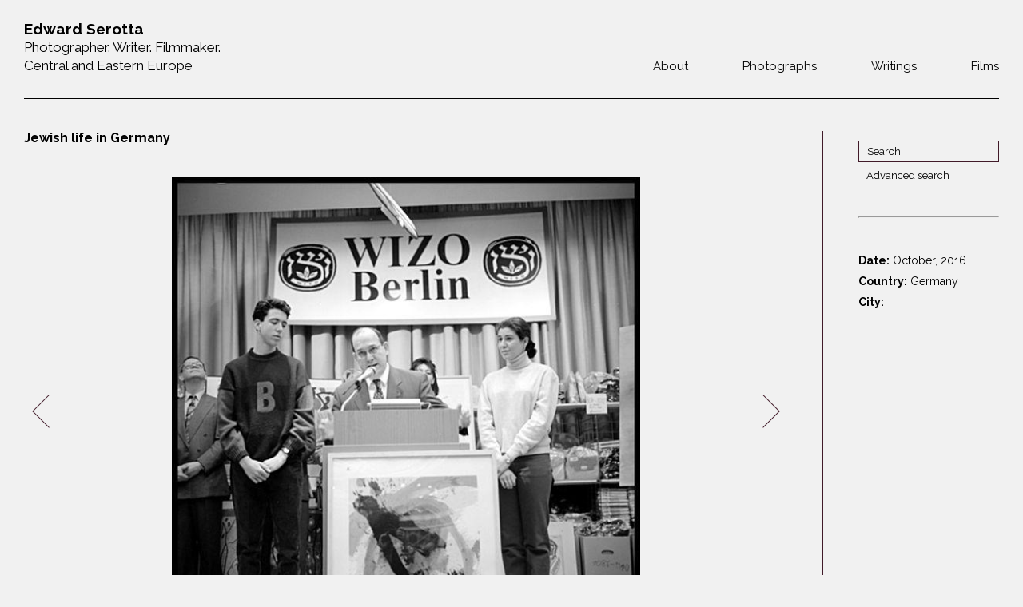

--- FILE ---
content_type: text/html; charset=utf-8
request_url: https://edwardserotta.org/jewish-life-germany/photo/3469
body_size: 7654
content:
<!doctype html>
<html class="no-js" lang="en">
	<head>
		<meta charset="utf-8">
		<meta http-equiv="x-ua-compatible" content="ie=edge">
		<title>Edward Serotta Photographer</title>
		<meta name="description" content="">
		<meta name="viewport" content="width=device-width, initial-scale=1">

		<!-- Place favicon.ico and apple-touch-icon.png in the root directory -->
		<link rel="apple-touch-icon" href="apple-touch-icon.png">

		<link rel="stylesheet" href="https://cdnjs.cloudflare.com/ajax/libs/normalize/4.2.0/normalize.min.css">
		<link rel="stylesheet" href="https://edwardserotta.org/sites/all/themes/serotta/css/pure-min.css">
		<link rel="stylesheet" href="https://cdnjs.cloudflare.com/ajax/libs/select2/4.0.3/css/select2.min.css">
		<link rel="stylesheet" href="https://edwardserotta.org/sites/all/themes/serotta/css/serotta.css">
		<link rel="stylesheet" href="https://edwardserotta.org/sites/all/themes/serotta/css/slick.css">
		
		<link href="https://fonts.googleapis.com/css?family=Raleway:100,200,300,400,500,600,700,800,900" rel="stylesheet">
		<script src="https://cdnjs.cloudflare.com/ajax/libs/modernizr/2.8.3/modernizr.min.js"></script>
		<!--<link rel="stylesheet" href="css/main.css"> -->
		<style>
			div.form-item-countries,
			div.form-item-cities, 
			div.form-item-tags {
				width: 308px;
				float: left;
				margin-right: 10px;
			}


			.slider-container {
				overflow: hidden;	
				background-color: #f1f1f1;
				margin-bottom: 52px;
			}

			#slider {
				width: 5000px;
			}

			.slider:after {
			  content: "";
			  display: table;
			  clear: both;
			}

			.slides {
			  float: left;
			  position: relative;
			  transform: translateX(0px);
			}

			.slides-transition {
			  -webkit-transition: left 40s linear; /* Safari */
			  transition: transform 40s linear;
			}

			.slide {
			  float: left;
			  margin-left: 7px;
			  margin-right: 7px;
			}

			.clearfix {
				content: "";
				clear: both;
				display: table;
			}

			#image-slider {
				visibility: hidden;
			}

			#image-slider.slick-slider.slick-initialized {
				visibility: visible;
			}

			.node-type-gallery p {
				font-size: 15.5px;
			}

			p {
				font-size: 15.5px;
			}

			.video-list .tile-holder .tile::before {
				content: "\e907";
			}
			
			.hover-bg2 {
				background: rgba(65,27,41,.9);
				height: auto!important;
				min-height: 0;
				width: 100%!important;
				position: absolute;
				bottom: 0;
				left: 0;
				-webkit-transition: min-height .25s ease-in-out;
				-moz-transition: min-height .25s ease-in-out;
				-ms-transition: min-height .25s ease-in-out;
				-o-transition: min-height .25s ease-in-out;
				transition: min-height .25s ease-in-out;
			}

			div.tile-holder.tile-holder-4:hover .hover-bg2 {
				min-height: 100%;
			}


		</style>
	</head>
	<body class="html not-front not-logged-in one-sidebar sidebar-first page-node page-node- page-node-3469 node-type-photo" >
		<!--[if lt IE 8]>
			<p class="browserupgrade">You are using an <strong>outdated</strong> browser. Please <a href="http://browsehappy.com/">upgrade your browser</a> to improve your experience.</p>
		<![endif]-->

		<div class="content-wrap">
	<header class="cf container">
	<div class="sitename"><a href="https://edwardserotta.org">
			<div>Edward Serotta</div>
			<div>Photographer. Writer. Filmmaker.</div>
			<div>Central and Eastern Europe</div>
	</a>
		</div>
		<nav class="main-navigation">
    		<ul class="level-1">
    			<li class="menu-about"><a href="https://edwardserotta.org/about">About</a></li>
    			<li class="menu-photographs">
    				<a href="#">Photographs</a>
					<ul class="level-2">
						<li>
							<a href="#"><span>Jewish communities 1985-2000</span></a>
							<ul class="level-3">
								<li><a href="https://edwardserotta.org/gallery/belarus"><span>Belarus</span></a></li>
								<li><a href="https://edwardserotta.org/gallery/bulgaria"><span>Bulgaria</span></a></li>
								<li><a href="https://edwardserotta.org/gallery/czech-republic-slovakia"><span>Czech Rep. & Slovakia</span></a></li>
								<li><a href="https://edwardserotta.org/gallery/estonia"><span>Estonia</span></a></li>
								<li><a href="https://edwardserotta.org/gallery/ex-yugoslavia"><span>Ex-Yugoslavia</span></a></li>
								<li><a href="https://edwardserotta.org/gallery/gdr"><span>GDR</span></a></li>
								<li><a href="https://edwardserotta.org/gallery/germans-on-jews"><span>Germans on Jews</span></a></li>
								<li><a href="https://edwardserotta.org/gallery/greece"><span>Greece</span></a></li>
								<li><a href="https://edwardserotta.org/gallery/hungary"><span>Hungary</span></a></li>
								<li><a href="https://edwardserotta.org/gallery/jewish-life-in-germany"><span>Jewish Life in Germany</span></a></li>
								<li><a href="https://edwardserotta.org/gallery/latvia"><span>Latvia</span></a></li>
								<li><a href="https://edwardserotta.org/gallery/lithuania"><span>Lithuania</span></a></li>
								<li><a href="https://edwardserotta.org/gallery/mosel-stories"><span>Mosel Stories</span></a></li>
								<li><a href="https://edwardserotta.org/gallery/poland"><span>Poland</span></a></li>
								<li><a href="https://edwardserotta.org/gallery/romania"><span>Romania</span></a></li>
								<li><a href="https://edwardserotta.org/gallery/russia"><span>Russia</span></a></li>
								<li><a href="https://edwardserotta.org/gallery/soviet-jews-in-germany"><span>Soviet Jews in Germany</span></a></li>
								<li><a href="https://edwardserotta.org/gallery/ukraine"><span>Ukraine</span></a></li>
							</ul>
						</li>
						<!-- <li><hr></li> -->
						<li><a href="https://edwardserotta.org/gallery/siege-of-sarajevo"><span>War Witness</span></a></li>
						<!-- <li><hr></li> -->
						<li>
							<a href="#!"><span>Travels with a camera</span></a>
							<ul class="level-3">
								<li><a href="https://edwardserotta.org/gallery/balkans"><span>The Balkans</span></a></li>
								<li><a href="https://edwardserotta.org/gallery/central-europe"><span>Central Europe</span></a></li>
								<li><a href="https://edwardserotta.org/gallery/dalmatia"><span>Dalmatia</span></a></li>
								<li><a href="https://edwardserotta.org/gallery/germany"><span>Germany</span></a></li>
								<li><a href="https://edwardserotta.org/gallery/revolutions-1989"><span>Revolutions of 1989</span></a></li>
							</ul>
						</li>
					</ul>
    			</li>
    			<li class="menu-articles"><a href="https://edwardserotta.org/writings">Writings</a></li>
    			<li class="menu-film-audio"><a href="https://edwardserotta.org/films">Films</a></li>
    		</ul>
    	</nav>
	</header>

		  <div class="region region-content">
    <div id="block-system-main" class="block block-system">

    
  <div class="content">
    
<section class="cf container">
	<section class="cf main" data-same-height="page-body">
		<h1>Jewish life in Germany		</h1>

		<div class="image-holder">
			<div id="image-slider">
				<span>
					<img alt="162" data-lazy="https://edwardserotta.org/sites/default/files/styles/large/public/GE-G%2BJ01.003.030.jpg?itok=6kHfsT2E">
					<div id="datas0" style="display: none">
						<span class="description"></span>
						<span class="date">October, 2016</span>
						<span class="country">Germany</span>
						<span class="city"></span>
											</div>
				</span>

				<span>
					<img alt="162" data-lazy="https://edwardserotta.org/sites/default/files/styles/large/public/GE-G%2BJ01.004.030.jpg?itok=rdGtmmbj">
					<div id="datas1" style="display: none">
						<span class="description"></span>
						<span class="date">October, 2016</span>
						<span class="country">Germany</span>
						<span class="city"></span>
											</div>
				</span>

				<span>
					<img alt="162" data-lazy="https://edwardserotta.org/sites/default/files/styles/large/public/GE-G%2BJ01.008.014.jpg?itok=9yTuJBca">
					<div id="datas2" style="display: none">
						<span class="description"></span>
						<span class="date">October, 2016</span>
						<span class="country">Germany</span>
						<span class="city"></span>
											</div>
				</span>

				<span>
					<img alt="162" data-lazy="https://edwardserotta.org/sites/default/files/styles/large/public/GE-G%2BJ01.016.013.jpg?itok=XGaAXYqV">
					<div id="datas3" style="display: none">
						<span class="description"></span>
						<span class="date">October, 2016</span>
						<span class="country">Germany</span>
						<span class="city"></span>
											</div>
				</span>

				<span>
					<img alt="162" data-lazy="https://edwardserotta.org/sites/default/files/styles/large/public/GE-G%2BJ01.021.025.jpg?itok=K6YlAcPK">
					<div id="datas4" style="display: none">
						<span class="description"></span>
						<span class="date">October, 2016</span>
						<span class="country">Germany</span>
						<span class="city"></span>
											</div>
				</span>

				<span>
					<img alt="162" data-lazy="https://edwardserotta.org/sites/default/files/styles/large/public/GE-G%2BJ01.025.010.jpg?itok=s5FRY6Bg">
					<div id="datas5" style="display: none">
						<span class="description"></span>
						<span class="date">October, 2016</span>
						<span class="country">Germany</span>
						<span class="city"></span>
											</div>
				</span>

				<span>
					<img alt="162" data-lazy="https://edwardserotta.org/sites/default/files/styles/large/public/GE-G%2BJ01.026.034.jpg?itok=A4Wa9sPx">
					<div id="datas6" style="display: none">
						<span class="description"></span>
						<span class="date">October, 2016</span>
						<span class="country">Germany</span>
						<span class="city"></span>
											</div>
				</span>

				<span>
					<img alt="162" data-lazy="https://edwardserotta.org/sites/default/files/styles/large/public/GE-G%2BJ01.027.008.jpg?itok=48BvMjTZ">
					<div id="datas7" style="display: none">
						<span class="description"></span>
						<span class="date">October, 2016</span>
						<span class="country">Germany</span>
						<span class="city"></span>
											</div>
				</span>

				<span>
					<img alt="162" data-lazy="https://edwardserotta.org/sites/default/files/styles/large/public/GE-G%2BJ01.027.014.jpg?itok=8ocuB2kJ">
					<div id="datas8" style="display: none">
						<span class="description"></span>
						<span class="date">October, 2016</span>
						<span class="country">Germany</span>
						<span class="city"></span>
											</div>
				</span>

				<span>
					<img alt="162" data-lazy="https://edwardserotta.org/sites/default/files/styles/large/public/GE-G%2BJ02.004.006.jpg?itok=GCuiuax_">
					<div id="datas9" style="display: none">
						<span class="description"></span>
						<span class="date">October, 2016</span>
						<span class="country">Germany</span>
						<span class="city"></span>
											</div>
				</span>

				<span>
					<img alt="162" data-lazy="https://edwardserotta.org/sites/default/files/styles/large/public/GE-G%2BJ02.004.011.jpg?itok=_K_O23Ca">
					<div id="datas10" style="display: none">
						<span class="description"></span>
						<span class="date">October, 2016</span>
						<span class="country">Germany</span>
						<span class="city"></span>
											</div>
				</span>

				<span>
					<img alt="162" data-lazy="https://edwardserotta.org/sites/default/files/styles/large/public/GE-G%2BJ02.006.003.jpg?itok=hBZQ0CLz">
					<div id="datas11" style="display: none">
						<span class="description"></span>
						<span class="date">October, 2016</span>
						<span class="country">Germany</span>
						<span class="city"></span>
											</div>
				</span>

				<span>
					<img alt="162" data-lazy="https://edwardserotta.org/sites/default/files/styles/large/public/GE-G%2BJ02.007.012.jpg?itok=T-iT5lCo">
					<div id="datas12" style="display: none">
						<span class="description"></span>
						<span class="date">October, 2016</span>
						<span class="country">Germany</span>
						<span class="city"></span>
											</div>
				</span>

				<span>
					<img alt="162" data-lazy="https://edwardserotta.org/sites/default/files/styles/large/public/GE-G%2BJ02.008.009.jpg?itok=BaHwNz_3">
					<div id="datas13" style="display: none">
						<span class="description"></span>
						<span class="date">October, 2016</span>
						<span class="country">Germany</span>
						<span class="city"></span>
											</div>
				</span>

				<span>
					<img alt="162" data-lazy="https://edwardserotta.org/sites/default/files/styles/large/public/GE-G%2BJ02.008.011.jpg?itok=SS0SHuwe">
					<div id="datas14" style="display: none">
						<span class="description"></span>
						<span class="date">October, 2016</span>
						<span class="country">Germany</span>
						<span class="city"></span>
											</div>
				</span>

				<span>
					<img alt="162" data-lazy="https://edwardserotta.org/sites/default/files/styles/large/public/GE-G%2BJ02.011.004.jpg?itok=MpoOo-Zb">
					<div id="datas15" style="display: none">
						<span class="description"></span>
						<span class="date">October, 2016</span>
						<span class="country">Germany</span>
						<span class="city"></span>
											</div>
				</span>

				<span>
					<img alt="162" data-lazy="https://edwardserotta.org/sites/default/files/styles/large/public/GE-G%2BJ02.012.012.jpg?itok=BPVqh11s">
					<div id="datas16" style="display: none">
						<span class="description"></span>
						<span class="date">October, 2016</span>
						<span class="country">Germany</span>
						<span class="city"></span>
											</div>
				</span>

				<span>
					<img alt="162" data-lazy="https://edwardserotta.org/sites/default/files/styles/large/public/GE-G%2BJ02.014.006.jpg?itok=WhhGn8Do">
					<div id="datas17" style="display: none">
						<span class="description"></span>
						<span class="date">October, 2016</span>
						<span class="country">Germany</span>
						<span class="city"></span>
											</div>
				</span>

				<span>
					<img alt="162" data-lazy="https://edwardserotta.org/sites/default/files/styles/large/public/GE-G%2BJ02.014.008.jpg?itok=iUgzAWb1">
					<div id="datas18" style="display: none">
						<span class="description"></span>
						<span class="date">October, 2016</span>
						<span class="country">Germany</span>
						<span class="city"></span>
											</div>
				</span>

				<span>
					<img alt="162" data-lazy="https://edwardserotta.org/sites/default/files/styles/large/public/GE-G%2BJ02.015.005.jpg?itok=_0I9xBrs">
					<div id="datas19" style="display: none">
						<span class="description"></span>
						<span class="date">October, 2016</span>
						<span class="country">Germany</span>
						<span class="city"></span>
											</div>
				</span>

				<span>
					<img alt="162" data-lazy="https://edwardserotta.org/sites/default/files/styles/large/public/GE-G%2BJ02.016.004.jpg?itok=sTi6IJqu">
					<div id="datas20" style="display: none">
						<span class="description"></span>
						<span class="date">October, 2016</span>
						<span class="country">Germany</span>
						<span class="city"></span>
											</div>
				</span>

				<span>
					<img alt="162" data-lazy="https://edwardserotta.org/sites/default/files/styles/large/public/GE-G%2BJ02.021.010.jpg?itok=d_0xhZQA">
					<div id="datas21" style="display: none">
						<span class="description"></span>
						<span class="date">October, 2016</span>
						<span class="country">Germany</span>
						<span class="city"></span>
											</div>
				</span>

				<span>
					<img alt="162" data-lazy="https://edwardserotta.org/sites/default/files/styles/large/public/GE-G%2BJ02.023.017.jpg?itok=XtdrT7Vk">
					<div id="datas22" style="display: none">
						<span class="description"></span>
						<span class="date">October, 2016</span>
						<span class="country">Germany</span>
						<span class="city"></span>
											</div>
				</span>

				<span>
					<img alt="162" data-lazy="https://edwardserotta.org/sites/default/files/styles/large/public/GE-G%2BJ02.028.012.jpg?itok=I8zWZn8J">
					<div id="datas23" style="display: none">
						<span class="description"></span>
						<span class="date">October, 2016</span>
						<span class="country">Germany</span>
						<span class="city"></span>
											</div>
				</span>

				<span>
					<img alt="162" data-lazy="https://edwardserotta.org/sites/default/files/styles/large/public/GE-G%2BJ02.033.004.jpg?itok=s2KAeR61">
					<div id="datas24" style="display: none">
						<span class="description"></span>
						<span class="date">October, 2016</span>
						<span class="country">Germany</span>
						<span class="city"></span>
											</div>
				</span>

				<span>
					<img alt="162" data-lazy="https://edwardserotta.org/sites/default/files/styles/large/public/GE-G%2BJ02.033.006.jpg?itok=sTJyUe1m">
					<div id="datas25" style="display: none">
						<span class="description"></span>
						<span class="date">October, 2016</span>
						<span class="country">Germany</span>
						<span class="city"></span>
											</div>
				</span>

				<span>
					<img alt="162" data-lazy="https://edwardserotta.org/sites/default/files/styles/large/public/GE-G%2BJ02.035.016.jpg?itok=rHLOtFTH">
					<div id="datas26" style="display: none">
						<span class="description"></span>
						<span class="date">October, 2016</span>
						<span class="country">Germany</span>
						<span class="city"></span>
											</div>
				</span>

				<span>
					<img alt="162" data-lazy="https://edwardserotta.org/sites/default/files/styles/large/public/GE-G%2BJ02.036.003.jpg?itok=ks15s_Lu">
					<div id="datas27" style="display: none">
						<span class="description"></span>
						<span class="date">October, 2016</span>
						<span class="country">Germany</span>
						<span class="city"></span>
											</div>
				</span>

				<span>
					<img alt="162" data-lazy="https://edwardserotta.org/sites/default/files/styles/large/public/GE-G%2BJ02.036.005.jpg?itok=H5kLPnPX">
					<div id="datas28" style="display: none">
						<span class="description"></span>
						<span class="date">October, 2016</span>
						<span class="country">Germany</span>
						<span class="city"></span>
											</div>
				</span>

				<span>
					<img alt="162" data-lazy="https://edwardserotta.org/sites/default/files/styles/large/public/GE-G%2BJ02.036.006.jpg?itok=ym7HLcLu">
					<div id="datas29" style="display: none">
						<span class="description"></span>
						<span class="date">October, 2016</span>
						<span class="country">Germany</span>
						<span class="city"></span>
											</div>
				</span>

				<span>
					<img alt="162" data-lazy="https://edwardserotta.org/sites/default/files/styles/large/public/GE-G%2BJ02.036.008.jpg?itok=XTPVrgGo">
					<div id="datas30" style="display: none">
						<span class="description"></span>
						<span class="date">October, 2016</span>
						<span class="country">Germany</span>
						<span class="city"></span>
											</div>
				</span>

				<span>
					<img alt="162" data-lazy="https://edwardserotta.org/sites/default/files/styles/large/public/GE-G%2BJ02.042.011.jpg?itok=BVipfOb2">
					<div id="datas31" style="display: none">
						<span class="description"></span>
						<span class="date">October, 2016</span>
						<span class="country">Germany</span>
						<span class="city"></span>
											</div>
				</span>

				<span>
					<img alt="162" data-lazy="https://edwardserotta.org/sites/default/files/styles/large/public/GE-G%2BJ02.047.002.jpg?itok=7uIGiHyu">
					<div id="datas32" style="display: none">
						<span class="description"></span>
						<span class="date">October, 2016</span>
						<span class="country">Germany</span>
						<span class="city"></span>
											</div>
				</span>

				<span>
					<img alt="162" data-lazy="https://edwardserotta.org/sites/default/files/styles/large/public/GE-G%2BJ02.047.008.jpg?itok=lRsEiBIj">
					<div id="datas33" style="display: none">
						<span class="description"></span>
						<span class="date">October, 2016</span>
						<span class="country">Germany</span>
						<span class="city"></span>
											</div>
				</span>

				<span>
					<img alt="162" data-lazy="https://edwardserotta.org/sites/default/files/styles/large/public/GE-G%2BJ02.047.016.jpg?itok=fLXrumVZ">
					<div id="datas34" style="display: none">
						<span class="description"></span>
						<span class="date">October, 2016</span>
						<span class="country">Germany</span>
						<span class="city"></span>
											</div>
				</span>

				<span>
					<img alt="162" data-lazy="https://edwardserotta.org/sites/default/files/styles/large/public/GE-G%2BJ02.048.001.jpg?itok=CbjfF4UU">
					<div id="datas35" style="display: none">
						<span class="description"></span>
						<span class="date">October, 2016</span>
						<span class="country">Germany</span>
						<span class="city"></span>
											</div>
				</span>

				<span>
					<img alt="162" data-lazy="https://edwardserotta.org/sites/default/files/styles/large/public/GE-G%2BJ02.049.006.jpg?itok=SCUS0I0N">
					<div id="datas36" style="display: none">
						<span class="description"></span>
						<span class="date">October, 2016</span>
						<span class="country">Germany</span>
						<span class="city"></span>
											</div>
				</span>

				<span>
					<img alt="162" data-lazy="https://edwardserotta.org/sites/default/files/styles/large/public/GE-G%2BJ02.053.011.jpg?itok=TrWDxQqT">
					<div id="datas37" style="display: none">
						<span class="description"></span>
						<span class="date">October, 2016</span>
						<span class="country">Germany</span>
						<span class="city"></span>
											</div>
				</span>

				<span>
					<img alt="162" data-lazy="https://edwardserotta.org/sites/default/files/styles/large/public/GE-G%2BJ02.055.004.jpg?itok=n473UQhk">
					<div id="datas38" style="display: none">
						<span class="description"></span>
						<span class="date">October, 2016</span>
						<span class="country">Germany</span>
						<span class="city"></span>
											</div>
				</span>

				<span>
					<img alt="162" data-lazy="https://edwardserotta.org/sites/default/files/styles/large/public/GE-G%2BJ02.060.002.jpg?itok=k4Yivsgm">
					<div id="datas39" style="display: none">
						<span class="description"></span>
						<span class="date">October, 2016</span>
						<span class="country">Germany</span>
						<span class="city"></span>
											</div>
				</span>

				<span>
					<img alt="162" data-lazy="https://edwardserotta.org/sites/default/files/styles/large/public/GE-G%2BJ02.061.005.jpg?itok=Wl4HPxQw">
					<div id="datas40" style="display: none">
						<span class="description"></span>
						<span class="date">October, 2016</span>
						<span class="country">Germany</span>
						<span class="city"></span>
											</div>
				</span>

				<span>
					<img alt="162" data-lazy="https://edwardserotta.org/sites/default/files/styles/large/public/GE-G%2BJ02.064.007.jpg?itok=UHcN7FuX">
					<div id="datas41" style="display: none">
						<span class="description"></span>
						<span class="date">October, 2016</span>
						<span class="country">Germany</span>
						<span class="city"></span>
											</div>
				</span>

				<span>
					<img alt="162" data-lazy="https://edwardserotta.org/sites/default/files/styles/large/public/GE-G%2BJ02.067.008.jpg?itok=P9CJhtL0">
					<div id="datas42" style="display: none">
						<span class="description"></span>
						<span class="date">October, 2016</span>
						<span class="country">Germany</span>
						<span class="city"></span>
											</div>
				</span>

				<span>
					<img alt="162" data-lazy="https://edwardserotta.org/sites/default/files/styles/large/public/GE-G%2BJ02.067.011.jpg?itok=dO8yBqmY">
					<div id="datas43" style="display: none">
						<span class="description"></span>
						<span class="date">October, 2016</span>
						<span class="country">Germany</span>
						<span class="city"></span>
											</div>
				</span>

				<span>
					<img alt="162" data-lazy="https://edwardserotta.org/sites/default/files/styles/large/public/GE-G%2BJ02.068.001.jpg?itok=xh4iQ3-n">
					<div id="datas44" style="display: none">
						<span class="description"></span>
						<span class="date">October, 2016</span>
						<span class="country">Germany</span>
						<span class="city"></span>
											</div>
				</span>

				<span>
					<img alt="162" data-lazy="https://edwardserotta.org/sites/default/files/styles/large/public/GE-G%2BJ02.070.008.jpg?itok=0UGHdgRV">
					<div id="datas45" style="display: none">
						<span class="description"></span>
						<span class="date">October, 2016</span>
						<span class="country">Germany</span>
						<span class="city"></span>
											</div>
				</span>

				<span>
					<img alt="162" data-lazy="https://edwardserotta.org/sites/default/files/styles/large/public/GE-G%2BJ02.073.011.jpg?itok=z1i4GxLW">
					<div id="datas46" style="display: none">
						<span class="description"></span>
						<span class="date">October, 2016</span>
						<span class="country">Germany</span>
						<span class="city"></span>
											</div>
				</span>

				<span>
					<img alt="162" data-lazy="https://edwardserotta.org/sites/default/files/styles/large/public/GE-G%2BJ02.074.001.jpg?itok=TuNOqjuM">
					<div id="datas47" style="display: none">
						<span class="description"></span>
						<span class="date">October, 2016</span>
						<span class="country">Germany</span>
						<span class="city"></span>
											</div>
				</span>

				<span>
					<img alt="162" data-lazy="https://edwardserotta.org/sites/default/files/styles/large/public/GE-G%2BJ02.074.008.jpg?itok=YXWhBd12">
					<div id="datas48" style="display: none">
						<span class="description"></span>
						<span class="date">October, 2016</span>
						<span class="country">Germany</span>
						<span class="city"></span>
											</div>
				</span>

				<span>
					<img alt="162" data-lazy="https://edwardserotta.org/sites/default/files/styles/large/public/GE-G%2BJ02.075.005.jpg?itok=5UtF3ttK">
					<div id="datas49" style="display: none">
						<span class="description"></span>
						<span class="date">October, 2016</span>
						<span class="country">Germany</span>
						<span class="city"></span>
											</div>
				</span>

				<span>
					<img alt="162" data-lazy="https://edwardserotta.org/sites/default/files/styles/large/public/GE-G%2BJ02.075.016.jpg?itok=wF-vmxMh">
					<div id="datas50" style="display: none">
						<span class="description"></span>
						<span class="date">October, 2016</span>
						<span class="country">Germany</span>
						<span class="city"></span>
											</div>
				</span>

				<span>
					<img alt="162" data-lazy="https://edwardserotta.org/sites/default/files/styles/large/public/GE-G%2BJ02.077.007.jpg?itok=txHbI-Qt">
					<div id="datas51" style="display: none">
						<span class="description"></span>
						<span class="date">October, 2016</span>
						<span class="country">Germany</span>
						<span class="city"></span>
											</div>
				</span>

				<span>
					<img alt="162" data-lazy="https://edwardserotta.org/sites/default/files/styles/large/public/GE-G%2BJ02.078.008.jpg?itok=Hm-KwoDL">
					<div id="datas52" style="display: none">
						<span class="description"></span>
						<span class="date">October, 2016</span>
						<span class="country">Germany</span>
						<span class="city"></span>
											</div>
				</span>

				<span>
					<img alt="162" data-lazy="https://edwardserotta.org/sites/default/files/styles/large/public/GE-G%2BJ02.078.013.jpg?itok=P-lAkURz">
					<div id="datas53" style="display: none">
						<span class="description"></span>
						<span class="date">October, 2016</span>
						<span class="country">Germany</span>
						<span class="city"></span>
											</div>
				</span>

				<span>
					<img alt="162" data-lazy="https://edwardserotta.org/sites/default/files/styles/large/public/GE-G%2BJ02.079.005.jpg?itok=sh_kJe4K">
					<div id="datas54" style="display: none">
						<span class="description"></span>
						<span class="date">October, 2016</span>
						<span class="country">Germany</span>
						<span class="city"></span>
											</div>
				</span>

				<span>
					<img alt="162" data-lazy="https://edwardserotta.org/sites/default/files/styles/large/public/GE-G%2BJ02.080.018.jpg?itok=pfDA2nFx">
					<div id="datas55" style="display: none">
						<span class="description"></span>
						<span class="date">October, 2016</span>
						<span class="country">Germany</span>
						<span class="city"></span>
											</div>
				</span>

				<span>
					<img alt="162" data-lazy="https://edwardserotta.org/sites/default/files/styles/large/public/GE-G%2BJ02.084.010.jpg?itok=pU849SEA">
					<div id="datas56" style="display: none">
						<span class="description"></span>
						<span class="date">October, 2016</span>
						<span class="country">Germany</span>
						<span class="city"></span>
											</div>
				</span>

				<span>
					<img alt="162" data-lazy="https://edwardserotta.org/sites/default/files/styles/large/public/GE-G%2BJ02.101.006.jpg?itok=glmXA0u2">
					<div id="datas57" style="display: none">
						<span class="description"></span>
						<span class="date">October, 2016</span>
						<span class="country">Germany</span>
						<span class="city"></span>
											</div>
				</span>

				<span>
					<img alt="162" data-lazy="https://edwardserotta.org/sites/default/files/styles/large/public/GE-G%2Bj02.103.016.jpg?itok=FrI4aG71">
					<div id="datas58" style="display: none">
						<span class="description"></span>
						<span class="date">October, 2016</span>
						<span class="country">Germany</span>
						<span class="city"></span>
											</div>
				</span>

				<span>
					<img alt="162" data-lazy="https://edwardserotta.org/sites/default/files/styles/large/public/GE-G%2Bj02.105.006.jpg?itok=9OD6Dhmm">
					<div id="datas59" style="display: none">
						<span class="description"></span>
						<span class="date">October, 2016</span>
						<span class="country">Germany</span>
						<span class="city"></span>
											</div>
				</span>

				<span>
					<img alt="162" data-lazy="https://edwardserotta.org/sites/default/files/styles/large/public/GE-G%2BJ02.106.003.jpg?itok=xEqC7iHR">
					<div id="datas60" style="display: none">
						<span class="description"></span>
						<span class="date">October, 2016</span>
						<span class="country">Germany</span>
						<span class="city"></span>
											</div>
				</span>

				<span>
					<img alt="162" data-lazy="https://edwardserotta.org/sites/default/files/styles/large/public/GE-G%2Bj02.113.005.jpg?itok=7aLfZVEf">
					<div id="datas61" style="display: none">
						<span class="description"></span>
						<span class="date">October, 2016</span>
						<span class="country">Germany</span>
						<span class="city"></span>
											</div>
				</span>

				<span>
					<img alt="162" data-lazy="https://edwardserotta.org/sites/default/files/styles/large/public/GE-G%2Bj02.113.018.jpg?itok=_tuGUQFJ">
					<div id="datas62" style="display: none">
						<span class="description"></span>
						<span class="date">October, 2016</span>
						<span class="country">Germany</span>
						<span class="city"></span>
											</div>
				</span>

				<span>
					<img alt="162" data-lazy="https://edwardserotta.org/sites/default/files/styles/large/public/GE-G%2BJ02.114.008.jpg?itok=-8w5h9VQ">
					<div id="datas63" style="display: none">
						<span class="description"></span>
						<span class="date">October, 2016</span>
						<span class="country">Germany</span>
						<span class="city"></span>
											</div>
				</span>

				<span>
					<img alt="162" data-lazy="https://edwardserotta.org/sites/default/files/styles/large/public/GE-G%2Bj02.116.007.jpg?itok=tzSz4EZ4">
					<div id="datas64" style="display: none">
						<span class="description"></span>
						<span class="date">October, 2016</span>
						<span class="country">Germany</span>
						<span class="city"></span>
											</div>
				</span>

				<span>
					<img alt="162" data-lazy="https://edwardserotta.org/sites/default/files/styles/large/public/GE-G%2BJ02.117.009.jpg?itok=sxtDzNKo">
					<div id="datas65" style="display: none">
						<span class="description"></span>
						<span class="date">October, 2016</span>
						<span class="country">Germany</span>
						<span class="city"></span>
											</div>
				</span>

				<span>
					<img alt="162" data-lazy="https://edwardserotta.org/sites/default/files/styles/large/public/GE-G%2Bj02.118.001.jpg?itok=8pwRrJHL">
					<div id="datas66" style="display: none">
						<span class="description"></span>
						<span class="date">October, 2016</span>
						<span class="country">Germany</span>
						<span class="city"></span>
											</div>
				</span>

				<span>
					<img alt="162" data-lazy="https://edwardserotta.org/sites/default/files/styles/large/public/GE-G%2BJ02.121.005.jpg?itok=74tgR2Ay">
					<div id="datas67" style="display: none">
						<span class="description"></span>
						<span class="date">October, 2016</span>
						<span class="country">Germany</span>
						<span class="city"></span>
											</div>
				</span>

				<span>
					<img alt="162" data-lazy="https://edwardserotta.org/sites/default/files/styles/large/public/GE-G%2BJ02.121.007.jpg?itok=UMmIX1rg">
					<div id="datas68" style="display: none">
						<span class="description"></span>
						<span class="date">October, 2016</span>
						<span class="country">Germany</span>
						<span class="city"></span>
											</div>
				</span>

				<span>
					<img alt="162" data-lazy="https://edwardserotta.org/sites/default/files/styles/large/public/GE-G%2BJ02.121.010.jpg?itok=UNZ9N5hT">
					<div id="datas69" style="display: none">
						<span class="description"></span>
						<span class="date">October, 2016</span>
						<span class="country">Germany</span>
						<span class="city"></span>
											</div>
				</span>

				<span>
					<img alt="162" data-lazy="https://edwardserotta.org/sites/default/files/styles/large/public/GE-G%2BJ02.123.008.jpg?itok=FVpqbkIV">
					<div id="datas70" style="display: none">
						<span class="description"></span>
						<span class="date">October, 2016</span>
						<span class="country">Germany</span>
						<span class="city"></span>
											</div>
				</span>

				<span>
					<img alt="162" data-lazy="https://edwardserotta.org/sites/default/files/styles/large/public/GE-G%2BJ02.123.014.jpg?itok=gxzqeMlI">
					<div id="datas71" style="display: none">
						<span class="description"></span>
						<span class="date">October, 2016</span>
						<span class="country">Germany</span>
						<span class="city"></span>
											</div>
				</span>

				<span>
					<img alt="162" data-lazy="https://edwardserotta.org/sites/default/files/styles/large/public/GE-G%2BJ02.123.016.jpg?itok=5TaiArTQ">
					<div id="datas72" style="display: none">
						<span class="description"></span>
						<span class="date">October, 2016</span>
						<span class="country">Germany</span>
						<span class="city"></span>
											</div>
				</span>

				<span>
					<img alt="162" data-lazy="https://edwardserotta.org/sites/default/files/styles/large/public/GE-G%2BJ02.124.004.jpg?itok=bIYZkbG7">
					<div id="datas73" style="display: none">
						<span class="description"></span>
						<span class="date">October, 2016</span>
						<span class="country">Germany</span>
						<span class="city"></span>
											</div>
				</span>

				<span>
					<img alt="162" data-lazy="https://edwardserotta.org/sites/default/files/styles/large/public/GE-G%2BJ02.124.007.jpg?itok=BUfYwKht">
					<div id="datas74" style="display: none">
						<span class="description"></span>
						<span class="date">October, 2016</span>
						<span class="country">Germany</span>
						<span class="city"></span>
											</div>
				</span>

				<span>
					<img alt="162" data-lazy="https://edwardserotta.org/sites/default/files/styles/large/public/GE-G%2BJ02.126.011.jpg?itok=IaSpAY4g">
					<div id="datas75" style="display: none">
						<span class="description"></span>
						<span class="date">October, 2016</span>
						<span class="country">Germany</span>
						<span class="city"></span>
											</div>
				</span>

				<span>
					<img alt="162" data-lazy="https://edwardserotta.org/sites/default/files/styles/large/public/GE-G%2BJ02.130.001.jpg?itok=b2tRxPDs">
					<div id="datas76" style="display: none">
						<span class="description"></span>
						<span class="date">October, 2016</span>
						<span class="country">Germany</span>
						<span class="city"></span>
											</div>
				</span>

				<span>
					<img alt="162" data-lazy="https://edwardserotta.org/sites/default/files/styles/large/public/GE-G%2BJ02.130.018.jpg?itok=ZhofDzKL">
					<div id="datas77" style="display: none">
						<span class="description"></span>
						<span class="date">October, 2016</span>
						<span class="country">Germany</span>
						<span class="city"></span>
											</div>
				</span>

				<span>
					<img alt="162" data-lazy="https://edwardserotta.org/sites/default/files/styles/large/public/GE-G%2BJ02.132.010.jpg?itok=fRprpJCs">
					<div id="datas78" style="display: none">
						<span class="description"></span>
						<span class="date">October, 2016</span>
						<span class="country">Germany</span>
						<span class="city"></span>
											</div>
				</span>

				<span>
					<img alt="162" data-lazy="https://edwardserotta.org/sites/default/files/styles/large/public/GE-G%2BJ02.134.003.jpg?itok=LcL6DzaQ">
					<div id="datas79" style="display: none">
						<span class="description"></span>
						<span class="date">October, 2016</span>
						<span class="country">Germany</span>
						<span class="city"></span>
											</div>
				</span>

				<span>
					<img alt="162" data-lazy="https://edwardserotta.org/sites/default/files/styles/large/public/GE-G%2BJ02.135.002.jpg?itok=9UybHHou">
					<div id="datas80" style="display: none">
						<span class="description"></span>
						<span class="date">October, 2016</span>
						<span class="country">Germany</span>
						<span class="city"></span>
											</div>
				</span>

				<span>
					<img alt="162" data-lazy="https://edwardserotta.org/sites/default/files/styles/large/public/GE-G%2BJ02.135.005.jpg?itok=B5zDEZOm">
					<div id="datas81" style="display: none">
						<span class="description"></span>
						<span class="date">October, 2016</span>
						<span class="country">Germany</span>
						<span class="city"></span>
											</div>
				</span>

				<span>
					<img alt="162" data-lazy="https://edwardserotta.org/sites/default/files/styles/large/public/GE-G%2BJ02.135.015.jpg?itok=xhXZKN6A">
					<div id="datas82" style="display: none">
						<span class="description"></span>
						<span class="date">October, 2016</span>
						<span class="country">Germany</span>
						<span class="city"></span>
											</div>
				</span>

				<span>
					<img alt="162" data-lazy="https://edwardserotta.org/sites/default/files/styles/large/public/GE-G%2BJ02.136.001.jpg?itok=dcGEF0wo">
					<div id="datas83" style="display: none">
						<span class="description"></span>
						<span class="date">October, 2016</span>
						<span class="country">Germany</span>
						<span class="city"></span>
											</div>
				</span>

				<span>
					<img alt="162" data-lazy="https://edwardserotta.org/sites/default/files/styles/large/public/GE-G%2BJ02.136.003.jpg?itok=yCpLnWcX">
					<div id="datas84" style="display: none">
						<span class="description"></span>
						<span class="date">October, 2016</span>
						<span class="country">Germany</span>
						<span class="city"></span>
											</div>
				</span>

				<span>
					<img alt="162" data-lazy="https://edwardserotta.org/sites/default/files/styles/large/public/GE-G%2BJ02.136.007.jpg?itok=8ZRYW7AV">
					<div id="datas85" style="display: none">
						<span class="description"></span>
						<span class="date">October, 2016</span>
						<span class="country">Germany</span>
						<span class="city"></span>
											</div>
				</span>

				<span>
					<img alt="162" data-lazy="https://edwardserotta.org/sites/default/files/styles/large/public/GE-G%2BJ02.136.010.jpg?itok=8_pfBps5">
					<div id="datas86" style="display: none">
						<span class="description"></span>
						<span class="date">October, 2016</span>
						<span class="country">Germany</span>
						<span class="city"></span>
											</div>
				</span>

				<span>
					<img alt="162" data-lazy="https://edwardserotta.org/sites/default/files/styles/large/public/GE-G%2BJ02.137.011.jpg?itok=L2davLqD">
					<div id="datas87" style="display: none">
						<span class="description"></span>
						<span class="date">October, 2016</span>
						<span class="country">Germany</span>
						<span class="city"></span>
											</div>
				</span>

				<span>
					<img alt="162" data-lazy="https://edwardserotta.org/sites/default/files/styles/large/public/GE-G%2BJ02.138.015.jpg?itok=UQkowsOY">
					<div id="datas88" style="display: none">
						<span class="description"></span>
						<span class="date">October, 2016</span>
						<span class="country">Germany</span>
						<span class="city"></span>
											</div>
				</span>

				<span>
					<img alt="162" data-lazy="https://edwardserotta.org/sites/default/files/styles/large/public/GE-G%2BJ02.139.005.jpg?itok=FLUhF3ip">
					<div id="datas89" style="display: none">
						<span class="description"></span>
						<span class="date">October, 2016</span>
						<span class="country">Germany</span>
						<span class="city"></span>
											</div>
				</span>

				<span>
					<img alt="162" data-lazy="https://edwardserotta.org/sites/default/files/styles/large/public/GE-G%2BJ02.139.008.jpg?itok=u-8wdO06">
					<div id="datas90" style="display: none">
						<span class="description"></span>
						<span class="date">October, 2016</span>
						<span class="country">Germany</span>
						<span class="city"></span>
											</div>
				</span>

				<span>
					<img alt="162" data-lazy="https://edwardserotta.org/sites/default/files/styles/large/public/GE-G%2BJ02.140.019.jpg?itok=7nPu_uMQ">
					<div id="datas91" style="display: none">
						<span class="description"></span>
						<span class="date">October, 2016</span>
						<span class="country">Germany</span>
						<span class="city"></span>
											</div>
				</span>

				<span>
					<img alt="162" data-lazy="https://edwardserotta.org/sites/default/files/styles/large/public/GE-G%2BJ02.142.007.jpg?itok=AORGz4lf">
					<div id="datas92" style="display: none">
						<span class="description"></span>
						<span class="date">October, 2016</span>
						<span class="country">Germany</span>
						<span class="city"></span>
											</div>
				</span>

				<span>
					<img alt="162" data-lazy="https://edwardserotta.org/sites/default/files/styles/large/public/GE-G%2BJ02.143.009.jpg?itok=ltizyMzb">
					<div id="datas93" style="display: none">
						<span class="description"></span>
						<span class="date">October, 2016</span>
						<span class="country">Germany</span>
						<span class="city"></span>
											</div>
				</span>

				<span>
					<img alt="162" data-lazy="https://edwardserotta.org/sites/default/files/styles/large/public/GE-G%2BJ02.145.010.jpg?itok=5bMtAfl-">
					<div id="datas94" style="display: none">
						<span class="description"></span>
						<span class="date">October, 2016</span>
						<span class="country">Germany</span>
						<span class="city"></span>
											</div>
				</span>

				<span>
					<img alt="162" data-lazy="https://edwardserotta.org/sites/default/files/styles/large/public/GE-G%2BJ02.146.004.jpg?itok=-uVmkL8V">
					<div id="datas95" style="display: none">
						<span class="description"></span>
						<span class="date">October, 2016</span>
						<span class="country">Germany</span>
						<span class="city"></span>
											</div>
				</span>

				<span>
					<img alt="162" data-lazy="https://edwardserotta.org/sites/default/files/styles/large/public/GE-G%2BJ02.146.005.jpg?itok=k3_TjGvq">
					<div id="datas96" style="display: none">
						<span class="description"></span>
						<span class="date">October, 2016</span>
						<span class="country">Germany</span>
						<span class="city"></span>
											</div>
				</span>

				<span>
					<img alt="162" data-lazy="https://edwardserotta.org/sites/default/files/styles/large/public/GE-G%2BJ02.146.009.jpg?itok=oSkUbrZA">
					<div id="datas97" style="display: none">
						<span class="description"></span>
						<span class="date">October, 2016</span>
						<span class="country">Germany</span>
						<span class="city"></span>
											</div>
				</span>

				<span>
					<img alt="162" data-lazy="https://edwardserotta.org/sites/default/files/styles/large/public/GE-G%2BJ02.148.013.jpg?itok=_5YxwZUy">
					<div id="datas98" style="display: none">
						<span class="description"></span>
						<span class="date">October, 2016</span>
						<span class="country">Germany</span>
						<span class="city"></span>
											</div>
				</span>

				<span>
					<img alt="162" data-lazy="https://edwardserotta.org/sites/default/files/styles/large/public/GE-G%2BJ03.007.018.jpg?itok=E4LSo1Tv">
					<div id="datas99" style="display: none">
						<span class="description"></span>
						<span class="date">October, 2016</span>
						<span class="country">Germany</span>
						<span class="city"></span>
											</div>
				</span>

				<span>
					<img alt="162" data-lazy="https://edwardserotta.org/sites/default/files/styles/large/public/GE-G%2BJ03.030.011.jpg?itok=GikZ6hjI">
					<div id="datas100" style="display: none">
						<span class="description"></span>
						<span class="date">October, 2016</span>
						<span class="country">Germany</span>
						<span class="city"></span>
											</div>
				</span>

				<span>
					<img alt="162" data-lazy="https://edwardserotta.org/sites/default/files/styles/large/public/GE-G%2BJ04.001.006.jpg?itok=ac2PdbqI">
					<div id="datas101" style="display: none">
						<span class="description"></span>
						<span class="date">October, 2016</span>
						<span class="country">Germany</span>
						<span class="city"></span>
											</div>
				</span>

				<span>
					<img alt="162" data-lazy="https://edwardserotta.org/sites/default/files/styles/large/public/GE-G%2BJ04.002.008.jpg?itok=W6ZOAqO6">
					<div id="datas102" style="display: none">
						<span class="description"></span>
						<span class="date">October, 2016</span>
						<span class="country">Germany</span>
						<span class="city"></span>
											</div>
				</span>

				<span>
					<img alt="162" data-lazy="https://edwardserotta.org/sites/default/files/styles/large/public/GE-G%2BJ04.002.015.jpg?itok=zPZYUvrG">
					<div id="datas103" style="display: none">
						<span class="description"></span>
						<span class="date">October, 2016</span>
						<span class="country">Germany</span>
						<span class="city"></span>
											</div>
				</span>

				<span>
					<img alt="162" data-lazy="https://edwardserotta.org/sites/default/files/styles/large/public/GE-G%2BJ04.002.019.jpg?itok=dHRytvna">
					<div id="datas104" style="display: none">
						<span class="description"></span>
						<span class="date">October, 2016</span>
						<span class="country">Germany</span>
						<span class="city"></span>
											</div>
				</span>

				<span>
					<img alt="162" data-lazy="https://edwardserotta.org/sites/default/files/styles/large/public/GE-G%2BJ04.003.015.jpg?itok=g4JeJy76">
					<div id="datas105" style="display: none">
						<span class="description"></span>
						<span class="date">October, 2016</span>
						<span class="country">Germany</span>
						<span class="city"></span>
											</div>
				</span>

				<span>
					<img alt="162" data-lazy="https://edwardserotta.org/sites/default/files/styles/large/public/GE-G%2BJ04.004.008.jpg?itok=45Bmf5tL">
					<div id="datas106" style="display: none">
						<span class="description"></span>
						<span class="date">October, 2016</span>
						<span class="country">Germany</span>
						<span class="city"></span>
											</div>
				</span>

				<span>
					<img alt="162" data-lazy="https://edwardserotta.org/sites/default/files/styles/large/public/GE-G%2BJ04.008.009.jpg?itok=Zn8zE00X">
					<div id="datas107" style="display: none">
						<span class="description"></span>
						<span class="date">October, 2016</span>
						<span class="country">Germany</span>
						<span class="city"></span>
											</div>
				</span>

				<span>
					<img alt="162" data-lazy="https://edwardserotta.org/sites/default/files/styles/large/public/GE-G%2BJ04.013.002.jpg?itok=mZqe7zyp">
					<div id="datas108" style="display: none">
						<span class="description"></span>
						<span class="date">October, 2016</span>
						<span class="country">Germany</span>
						<span class="city"></span>
											</div>
				</span>

				<span>
					<img alt="162" data-lazy="https://edwardserotta.org/sites/default/files/styles/large/public/GE-G%2BJ04.013.025.jpg?itok=nsNNhYQF">
					<div id="datas109" style="display: none">
						<span class="description"></span>
						<span class="date">October, 2016</span>
						<span class="country">Germany</span>
						<span class="city"></span>
											</div>
				</span>

				<span>
					<img alt="162" data-lazy="https://edwardserotta.org/sites/default/files/styles/large/public/GE-G%2BJ04.013.031.jpg?itok=UT7TRfuY">
					<div id="datas110" style="display: none">
						<span class="description"></span>
						<span class="date">October, 2016</span>
						<span class="country">Germany</span>
						<span class="city"></span>
											</div>
				</span>

				<span>
					<img alt="162" data-lazy="https://edwardserotta.org/sites/default/files/styles/large/public/GE-G%2BJ04.014.029.jpg?itok=koXgQaw8">
					<div id="datas111" style="display: none">
						<span class="description"></span>
						<span class="date">October, 2016</span>
						<span class="country">Germany</span>
						<span class="city"></span>
											</div>
				</span>

				<span>
					<img alt="162" data-lazy="https://edwardserotta.org/sites/default/files/styles/large/public/GE-G%2BJ04.023.004.jpg?itok=uq3wdQHE">
					<div id="datas112" style="display: none">
						<span class="description"></span>
						<span class="date">October, 2016</span>
						<span class="country">Germany</span>
						<span class="city"></span>
											</div>
				</span>

				<span>
					<img alt="162" data-lazy="https://edwardserotta.org/sites/default/files/styles/large/public/GE-G%2BJ04.023.011.jpg?itok=Qsp8B9K4">
					<div id="datas113" style="display: none">
						<span class="description"></span>
						<span class="date">October, 2016</span>
						<span class="country">Germany</span>
						<span class="city"></span>
											</div>
				</span>

				<span>
					<img alt="162" data-lazy="https://edwardserotta.org/sites/default/files/styles/large/public/GE-G%2BJ04.026.011.jpg?itok=7Dbt4Nz2">
					<div id="datas114" style="display: none">
						<span class="description"></span>
						<span class="date">October, 2016</span>
						<span class="country">Germany</span>
						<span class="city"></span>
											</div>
				</span>

				<span>
					<img alt="162" data-lazy="https://edwardserotta.org/sites/default/files/styles/large/public/GE-G%2BJ04.027.002.jpg?itok=NxlDqFdG">
					<div id="datas115" style="display: none">
						<span class="description"></span>
						<span class="date">October, 2016</span>
						<span class="country">Germany</span>
						<span class="city"></span>
											</div>
				</span>

				<span>
					<img alt="162" data-lazy="https://edwardserotta.org/sites/default/files/styles/large/public/GE-G%2BJ04.039.003.jpg?itok=4RG1BfdF">
					<div id="datas116" style="display: none">
						<span class="description"></span>
						<span class="date">October, 2016</span>
						<span class="country">Germany</span>
						<span class="city"></span>
											</div>
				</span>

				<span>
					<img alt="162" data-lazy="https://edwardserotta.org/sites/default/files/styles/large/public/GE-G%2BJ04.039.012.jpg?itok=mtMXbLI3">
					<div id="datas117" style="display: none">
						<span class="description"></span>
						<span class="date">October, 2016</span>
						<span class="country">Germany</span>
						<span class="city"></span>
											</div>
				</span>

				<span>
					<img alt="162" data-lazy="https://edwardserotta.org/sites/default/files/styles/large/public/GE-G%2BJ04.039.034.jpg?itok=7dIjIwYR">
					<div id="datas118" style="display: none">
						<span class="description"></span>
						<span class="date">October, 2016</span>
						<span class="country">Germany</span>
						<span class="city"></span>
											</div>
				</span>

				<span>
					<img alt="162" data-lazy="https://edwardserotta.org/sites/default/files/styles/large/public/GE-G%2BJ04.041.016.jpg?itok=CskrtObs">
					<div id="datas119" style="display: none">
						<span class="description"></span>
						<span class="date">October, 2016</span>
						<span class="country">Germany</span>
						<span class="city"></span>
											</div>
				</span>

				<span>
					<img alt="162" data-lazy="https://edwardserotta.org/sites/default/files/styles/large/public/GE-G%2BJ04.041.020.jpg?itok=7adXTens">
					<div id="datas120" style="display: none">
						<span class="description"></span>
						<span class="date">October, 2016</span>
						<span class="country">Germany</span>
						<span class="city"></span>
											</div>
				</span>

				<span>
					<img alt="162" data-lazy="https://edwardserotta.org/sites/default/files/styles/large/public/GE-G%2BJ04.041.022.jpg?itok=BmPLWMr7">
					<div id="datas121" style="display: none">
						<span class="description"></span>
						<span class="date">October, 2016</span>
						<span class="country">Germany</span>
						<span class="city"></span>
											</div>
				</span>

				<span>
					<img alt="162" data-lazy="https://edwardserotta.org/sites/default/files/styles/large/public/GE-G%2BJ04.043.023.jpg?itok=xyJNT4Ad">
					<div id="datas122" style="display: none">
						<span class="description"></span>
						<span class="date">October, 2016</span>
						<span class="country">Germany</span>
						<span class="city"></span>
											</div>
				</span>

				<span>
					<img alt="162" data-lazy="https://edwardserotta.org/sites/default/files/styles/large/public/GE-G%2BJ04.045.005.jpg?itok=_mZUcBvL">
					<div id="datas123" style="display: none">
						<span class="description"></span>
						<span class="date">October, 2016</span>
						<span class="country">Germany</span>
						<span class="city"></span>
											</div>
				</span>

				<span>
					<img alt="162" data-lazy="https://edwardserotta.org/sites/default/files/styles/large/public/GE-G%2BJ04.045.015.jpg?itok=XxEMqCcE">
					<div id="datas124" style="display: none">
						<span class="description"></span>
						<span class="date">October, 2016</span>
						<span class="country">Germany</span>
						<span class="city"></span>
											</div>
				</span>

				<span>
					<img alt="162" data-lazy="https://edwardserotta.org/sites/default/files/styles/large/public/GE-G%2BJ04.045.020.jpg?itok=r1Uz6xQ4">
					<div id="datas125" style="display: none">
						<span class="description"></span>
						<span class="date">October, 2016</span>
						<span class="country">Germany</span>
						<span class="city"></span>
											</div>
				</span>

				<span>
					<img alt="162" data-lazy="https://edwardserotta.org/sites/default/files/styles/large/public/GE-G%2BJ04.050.021.jpg?itok=qRlx0igx">
					<div id="datas126" style="display: none">
						<span class="description"></span>
						<span class="date">October, 2016</span>
						<span class="country">Germany</span>
						<span class="city"></span>
											</div>
				</span>

				<span>
					<img alt="162" data-lazy="https://edwardserotta.org/sites/default/files/styles/large/public/GE-G%2BJ04.051.018.jpg?itok=706nh5mK">
					<div id="datas127" style="display: none">
						<span class="description"></span>
						<span class="date">October, 2016</span>
						<span class="country">Germany</span>
						<span class="city"></span>
											</div>
				</span>

				<span>
					<img alt="162" data-lazy="https://edwardserotta.org/sites/default/files/styles/large/public/GE-G%2BJ04.055.001.jpg?itok=ufZ_mZzk">
					<div id="datas128" style="display: none">
						<span class="description"></span>
						<span class="date">October, 2016</span>
						<span class="country">Germany</span>
						<span class="city"></span>
											</div>
				</span>

				<span>
					<img alt="162" data-lazy="https://edwardserotta.org/sites/default/files/styles/large/public/GE-G%2BJ04.055.002.jpg?itok=R1yIxVwc">
					<div id="datas129" style="display: none">
						<span class="description"></span>
						<span class="date">October, 2016</span>
						<span class="country">Germany</span>
						<span class="city"></span>
											</div>
				</span>

				<span>
					<img alt="162" data-lazy="https://edwardserotta.org/sites/default/files/styles/large/public/GE-G%2BJ04.055.004.jpg?itok=I6tRdDxe">
					<div id="datas130" style="display: none">
						<span class="description"></span>
						<span class="date">October, 2016</span>
						<span class="country">Germany</span>
						<span class="city"></span>
											</div>
				</span>

				<span>
					<img alt="162" data-lazy="https://edwardserotta.org/sites/default/files/styles/large/public/GE-G%2BJ04.055.005.jpg?itok=8I_jzrZX">
					<div id="datas131" style="display: none">
						<span class="description"></span>
						<span class="date">October, 2016</span>
						<span class="country">Germany</span>
						<span class="city"></span>
											</div>
				</span>

				<span>
					<img alt="162" data-lazy="https://edwardserotta.org/sites/default/files/styles/large/public/GE-G%2BJ04.060.035.jpg?itok=IEPVSBET">
					<div id="datas132" style="display: none">
						<span class="description"></span>
						<span class="date">October, 2016</span>
						<span class="country">Germany</span>
						<span class="city"></span>
											</div>
				</span>

				<span>
					<img alt="162" data-lazy="https://edwardserotta.org/sites/default/files/styles/large/public/GE-G%2BJ04.061.009.jpg?itok=CAxge-Uw">
					<div id="datas133" style="display: none">
						<span class="description"></span>
						<span class="date">October, 2016</span>
						<span class="country">Germany</span>
						<span class="city"></span>
											</div>
				</span>

				<span>
					<img alt="162" data-lazy="https://edwardserotta.org/sites/default/files/styles/large/public/GE-G%2BJ04.070.002.jpg?itok=v_6f7QGl">
					<div id="datas134" style="display: none">
						<span class="description"></span>
						<span class="date">October, 2016</span>
						<span class="country">Germany</span>
						<span class="city"></span>
											</div>
				</span>

				<span>
					<img alt="162" data-lazy="https://edwardserotta.org/sites/default/files/styles/large/public/GE-G%2BJ04.070.011.jpg?itok=t2yVEce7">
					<div id="datas135" style="display: none">
						<span class="description"></span>
						<span class="date">October, 2016</span>
						<span class="country">Germany</span>
						<span class="city"></span>
											</div>
				</span>

				<span>
					<img alt="162" data-lazy="https://edwardserotta.org/sites/default/files/styles/large/public/GE-G%2BJ04.070.013.jpg?itok=nnJ8YtE9">
					<div id="datas136" style="display: none">
						<span class="description"></span>
						<span class="date">October, 2016</span>
						<span class="country">Germany</span>
						<span class="city"></span>
											</div>
				</span>

				<span>
					<img alt="162" data-lazy="https://edwardserotta.org/sites/default/files/styles/large/public/GE-G%2BJ04.075.034.jpg?itok=6hU5eorl">
					<div id="datas137" style="display: none">
						<span class="description"></span>
						<span class="date">October, 2016</span>
						<span class="country">Germany</span>
						<span class="city"></span>
											</div>
				</span>

				<span>
					<img alt="162" data-lazy="https://edwardserotta.org/sites/default/files/styles/large/public/GE-G%2BJ04.078.009.jpg?itok=kqRKwI-K">
					<div id="datas138" style="display: none">
						<span class="description"></span>
						<span class="date">October, 2016</span>
						<span class="country">Germany</span>
						<span class="city"></span>
											</div>
				</span>

				<span>
					<img alt="162" data-lazy="https://edwardserotta.org/sites/default/files/styles/large/public/GE-G%2BJ04.078.013.jpg?itok=vAh2cRUb">
					<div id="datas139" style="display: none">
						<span class="description"></span>
						<span class="date">October, 2016</span>
						<span class="country">Germany</span>
						<span class="city"></span>
											</div>
				</span>

				<span>
					<img alt="162" data-lazy="https://edwardserotta.org/sites/default/files/styles/large/public/GE-G%2BJ04.080.035.jpg?itok=vk2tNl1f">
					<div id="datas140" style="display: none">
						<span class="description"></span>
						<span class="date">October, 2016</span>
						<span class="country">Germany</span>
						<span class="city"></span>
											</div>
				</span>

				<span>
					<img alt="162" data-lazy="https://edwardserotta.org/sites/default/files/styles/large/public/GE-G%2BJ04.083.004.jpg?itok=yOIk1_Ou">
					<div id="datas141" style="display: none">
						<span class="description"></span>
						<span class="date">October, 2016</span>
						<span class="country">Germany</span>
						<span class="city"></span>
											</div>
				</span>

				<span>
					<img alt="162" data-lazy="https://edwardserotta.org/sites/default/files/styles/large/public/GE-G%2BJ04.092.023.jpg?itok=51znOu8i">
					<div id="datas142" style="display: none">
						<span class="description"></span>
						<span class="date">October, 2016</span>
						<span class="country">Germany</span>
						<span class="city"></span>
											</div>
				</span>

				<span>
					<img alt="162" data-lazy="https://edwardserotta.org/sites/default/files/styles/large/public/GE-G%2BJ04.092.032.jpg?itok=QuNfEAo-">
					<div id="datas143" style="display: none">
						<span class="description"></span>
						<span class="date">October, 2016</span>
						<span class="country">Germany</span>
						<span class="city"></span>
											</div>
				</span>

				<span>
					<img alt="162" data-lazy="https://edwardserotta.org/sites/default/files/styles/large/public/GE-G%2BJ04.098.002.jpg?itok=ILjJiBNr">
					<div id="datas144" style="display: none">
						<span class="description"></span>
						<span class="date">October, 2016</span>
						<span class="country">Germany</span>
						<span class="city"></span>
											</div>
				</span>

				<span>
					<img alt="162" data-lazy="https://edwardserotta.org/sites/default/files/styles/large/public/GE-G%2BJ04.100.006.jpg?itok=7BQWAVvY">
					<div id="datas145" style="display: none">
						<span class="description"></span>
						<span class="date">October, 2016</span>
						<span class="country">Germany</span>
						<span class="city"></span>
											</div>
				</span>

				<span>
					<img alt="162" data-lazy="https://edwardserotta.org/sites/default/files/styles/large/public/GE-G%2BJ04.104.025.jpg?itok=QAjRIskP">
					<div id="datas146" style="display: none">
						<span class="description"></span>
						<span class="date">October, 2016</span>
						<span class="country">Germany</span>
						<span class="city"></span>
											</div>
				</span>

				<span>
					<img alt="162" data-lazy="https://edwardserotta.org/sites/default/files/styles/large/public/GE-G%2BJ04.105.006.jpg?itok=At6Ksqii">
					<div id="datas147" style="display: none">
						<span class="description"></span>
						<span class="date">October, 2016</span>
						<span class="country">Germany</span>
						<span class="city"></span>
											</div>
				</span>

				<span>
					<img alt="162" data-lazy="https://edwardserotta.org/sites/default/files/styles/large/public/GE-G%2BJ04.105.008.jpg?itok=AidhnV6N">
					<div id="datas148" style="display: none">
						<span class="description"></span>
						<span class="date">October, 2016</span>
						<span class="country">Germany</span>
						<span class="city"></span>
											</div>
				</span>

				<span>
					<img alt="162" data-lazy="https://edwardserotta.org/sites/default/files/styles/large/public/GE-G%2BJ04.106.034.jpg?itok=pfb25tUh">
					<div id="datas149" style="display: none">
						<span class="description"></span>
						<span class="date">October, 2016</span>
						<span class="country">Germany</span>
						<span class="city"></span>
											</div>
				</span>

				<span>
					<img alt="162" data-lazy="https://edwardserotta.org/sites/default/files/styles/large/public/GE-G%2BJ04.107.022.jpg?itok=RY5eIsLi">
					<div id="datas150" style="display: none">
						<span class="description"></span>
						<span class="date">October, 2016</span>
						<span class="country">Germany</span>
						<span class="city"></span>
											</div>
				</span>

				<span>
					<img alt="162" data-lazy="https://edwardserotta.org/sites/default/files/styles/large/public/GE-G%2BJ04.109.017.jpg?itok=oT17dw1z">
					<div id="datas151" style="display: none">
						<span class="description"></span>
						<span class="date">October, 2016</span>
						<span class="country">Germany</span>
						<span class="city"></span>
											</div>
				</span>

				<span>
					<img alt="162" data-lazy="https://edwardserotta.org/sites/default/files/styles/large/public/GE-G%2BJ04.110.026.jpg?itok=P8UPhyj2">
					<div id="datas152" style="display: none">
						<span class="description"></span>
						<span class="date">October, 2016</span>
						<span class="country">Germany</span>
						<span class="city"></span>
											</div>
				</span>

				<span>
					<img alt="162" data-lazy="https://edwardserotta.org/sites/default/files/styles/large/public/GE-G%2BJ04.111.021.jpg?itok=157nkerQ">
					<div id="datas153" style="display: none">
						<span class="description"></span>
						<span class="date">October, 2016</span>
						<span class="country">Germany</span>
						<span class="city"></span>
											</div>
				</span>

				<span>
					<img alt="162" data-lazy="https://edwardserotta.org/sites/default/files/styles/large/public/GE-G%2BJ04.112.014.jpg?itok=ZMRCHusy">
					<div id="datas154" style="display: none">
						<span class="description"></span>
						<span class="date">October, 2016</span>
						<span class="country">Germany</span>
						<span class="city"></span>
											</div>
				</span>

				<span>
					<img alt="162" data-lazy="https://edwardserotta.org/sites/default/files/styles/large/public/GE-G%2BJ04.113.017.jpg?itok=BVliAFaP">
					<div id="datas155" style="display: none">
						<span class="description"></span>
						<span class="date">October, 2016</span>
						<span class="country">Germany</span>
						<span class="city"></span>
											</div>
				</span>

				<span>
					<img alt="162" data-lazy="https://edwardserotta.org/sites/default/files/styles/large/public/GE-G%2BJ04.114.019.jpg?itok=vCL0oKnF">
					<div id="datas156" style="display: none">
						<span class="description"></span>
						<span class="date">October, 2016</span>
						<span class="country">Germany</span>
						<span class="city"></span>
											</div>
				</span>

				<span>
					<img alt="162" data-lazy="https://edwardserotta.org/sites/default/files/styles/large/public/GE-G%2BJ04.115.035.jpg?itok=3HQWmxgC">
					<div id="datas157" style="display: none">
						<span class="description"></span>
						<span class="date">October, 2016</span>
						<span class="country">Germany</span>
						<span class="city"></span>
											</div>
				</span>

				<span>
					<img alt="162" data-lazy="https://edwardserotta.org/sites/default/files/styles/large/public/GE-G%2BJ04.116.027.jpg?itok=ox1JBsc1">
					<div id="datas158" style="display: none">
						<span class="description"></span>
						<span class="date">October, 2016</span>
						<span class="country">Germany</span>
						<span class="city"></span>
											</div>
				</span>

				<span>
					<img alt="162" data-lazy="https://edwardserotta.org/sites/default/files/styles/large/public/GE-G%2BJ04.117.011.jpg?itok=feer6YtE">
					<div id="datas159" style="display: none">
						<span class="description"></span>
						<span class="date">October, 2016</span>
						<span class="country">Germany</span>
						<span class="city"></span>
											</div>
				</span>

				<span>
					<img alt="162" data-lazy="https://edwardserotta.org/sites/default/files/styles/large/public/GE-G%2BJ04.118.019.jpg?itok=op15xAIE">
					<div id="datas160" style="display: none">
						<span class="description"></span>
						<span class="date">October, 2016</span>
						<span class="country">Germany</span>
						<span class="city"></span>
											</div>
				</span>

				<span>
					<img alt="162" data-lazy="https://edwardserotta.org/sites/default/files/styles/large/public/GE-G%2BJ04.119.002.jpg?itok=OStoluea">
					<div id="datas161" style="display: none">
						<span class="description"></span>
						<span class="date">October, 2016</span>
						<span class="country">Germany</span>
						<span class="city"></span>
											</div>
				</span>

				<span>
					<img alt="162" data-lazy="https://edwardserotta.org/sites/default/files/styles/large/public/GE-G%2BJ04.124.006.jpg?itok=VYvPcf90">
					<div id="datas162" style="display: none">
						<span class="description"></span>
						<span class="date">October, 2016</span>
						<span class="country">Germany</span>
						<span class="city"></span>
											</div>
				</span>

				<span>
					<img alt="162" data-lazy="https://edwardserotta.org/sites/default/files/styles/large/public/GE-G%2BJ04.125.022.jpg?itok=WyT2_SFc">
					<div id="datas163" style="display: none">
						<span class="description"></span>
						<span class="date">October, 2016</span>
						<span class="country">Germany</span>
						<span class="city"></span>
											</div>
				</span>

				<span>
					<img alt="162" data-lazy="https://edwardserotta.org/sites/default/files/styles/large/public/GE-G%2BJ04.128.001.jpg?itok=0-TSkw39">
					<div id="datas164" style="display: none">
						<span class="description"></span>
						<span class="date">October, 2016</span>
						<span class="country">Germany</span>
						<span class="city"></span>
											</div>
				</span>

				<span>
					<img alt="162" data-lazy="https://edwardserotta.org/sites/default/files/styles/large/public/GE-G%2BJ04.130.019.jpg?itok=U3tfxCs9">
					<div id="datas165" style="display: none">
						<span class="description"></span>
						<span class="date">October, 2016</span>
						<span class="country">Germany</span>
						<span class="city"></span>
											</div>
				</span>

				<span>
					<img alt="162" data-lazy="https://edwardserotta.org/sites/default/files/styles/large/public/GE-G%2BJ04.131.034.jpg?itok=Stch_ynm">
					<div id="datas166" style="display: none">
						<span class="description"></span>
						<span class="date">October, 2016</span>
						<span class="country">Germany</span>
						<span class="city"></span>
											</div>
				</span>

				<span>
					<img alt="162" data-lazy="https://edwardserotta.org/sites/default/files/styles/large/public/GE-G%2BJ04.133.030.jpg?itok=8-dmy0e0">
					<div id="datas167" style="display: none">
						<span class="description"></span>
						<span class="date">October, 2016</span>
						<span class="country">Germany</span>
						<span class="city"></span>
											</div>
				</span>

				<span>
					<img alt="162" data-lazy="https://edwardserotta.org/sites/default/files/styles/large/public/GE-G%2BJ04.134.003.jpg?itok=kgenEGkI">
					<div id="datas168" style="display: none">
						<span class="description"></span>
						<span class="date">October, 2016</span>
						<span class="country">Germany</span>
						<span class="city"></span>
											</div>
				</span>

				<span>
					<img alt="162" data-lazy="https://edwardserotta.org/sites/default/files/styles/large/public/GE-G%2BJ04.134.030.jpg?itok=uRfULk2c">
					<div id="datas169" style="display: none">
						<span class="description"></span>
						<span class="date">October, 2016</span>
						<span class="country">Germany</span>
						<span class="city"></span>
											</div>
				</span>

				<span>
					<img alt="162" data-lazy="https://edwardserotta.org/sites/default/files/styles/large/public/GE-G%2BJ04.136.007.jpg?itok=dAxBbY9M">
					<div id="datas170" style="display: none">
						<span class="description"></span>
						<span class="date">October, 2016</span>
						<span class="country">Germany</span>
						<span class="city"></span>
											</div>
				</span>

				<span>
					<img alt="162" data-lazy="https://edwardserotta.org/sites/default/files/styles/large/public/GE-G%2BJ04.137.029.jpg?itok=CO3EX8M7">
					<div id="datas171" style="display: none">
						<span class="description"></span>
						<span class="date">October, 2016</span>
						<span class="country">Germany</span>
						<span class="city"></span>
											</div>
				</span>

				<span>
					<img alt="162" data-lazy="https://edwardserotta.org/sites/default/files/styles/large/public/GE-G%2BJ04.138.004.jpg?itok=Fj370SNp">
					<div id="datas172" style="display: none">
						<span class="description"></span>
						<span class="date">October, 2016</span>
						<span class="country">Germany</span>
						<span class="city"></span>
											</div>
				</span>

				<span>
					<img alt="162" data-lazy="https://edwardserotta.org/sites/default/files/styles/large/public/GE-G%2BJ04.138.025.jpg?itok=lVct4rDM">
					<div id="datas173" style="display: none">
						<span class="description"></span>
						<span class="date">October, 2016</span>
						<span class="country">Germany</span>
						<span class="city"></span>
											</div>
				</span>

				<span>
					<img alt="162" data-lazy="https://edwardserotta.org/sites/default/files/styles/large/public/GE-G%2BJ04.140.003.jpg?itok=3TN9XSkC">
					<div id="datas174" style="display: none">
						<span class="description"></span>
						<span class="date">October, 2016</span>
						<span class="country">Germany</span>
						<span class="city"></span>
											</div>
				</span>

				<span>
					<img alt="162" data-lazy="https://edwardserotta.org/sites/default/files/styles/large/public/GE-G%2BJ04.140.009.jpg?itok=YRNG8Wom">
					<div id="datas175" style="display: none">
						<span class="description"></span>
						<span class="date">October, 2016</span>
						<span class="country">Germany</span>
						<span class="city"></span>
											</div>
				</span>

				<span>
					<img alt="162" data-lazy="https://edwardserotta.org/sites/default/files/styles/large/public/GE-G%2BJ04.141.001.jpg?itok=LIhnFSPO">
					<div id="datas176" style="display: none">
						<span class="description"></span>
						<span class="date">October, 2016</span>
						<span class="country">Germany</span>
						<span class="city"></span>
											</div>
				</span>

				<span>
					<img alt="162" data-lazy="https://edwardserotta.org/sites/default/files/styles/large/public/GE-G%2BJ04.141.031.jpg?itok=s9ju_vI-">
					<div id="datas177" style="display: none">
						<span class="description"></span>
						<span class="date">October, 2016</span>
						<span class="country">Germany</span>
						<span class="city"></span>
											</div>
				</span>

				<span>
					<img alt="162" data-lazy="https://edwardserotta.org/sites/default/files/styles/large/public/GE-G%2BJ04.143.036.jpg?itok=HBw3Nn3g">
					<div id="datas178" style="display: none">
						<span class="description"></span>
						<span class="date">October, 2016</span>
						<span class="country">Germany</span>
						<span class="city"></span>
											</div>
				</span>

				<span>
					<img alt="162" data-lazy="https://edwardserotta.org/sites/default/files/styles/large/public/GE-G%2BJ04.145.011.jpg?itok=PYWcnG1y">
					<div id="datas179" style="display: none">
						<span class="description"></span>
						<span class="date">October, 2016</span>
						<span class="country">Germany</span>
						<span class="city"></span>
											</div>
				</span>

				<span>
					<img alt="162" data-lazy="https://edwardserotta.org/sites/default/files/styles/large/public/GE-G%2BJ04.145.024.jpg?itok=h8a2WfNR">
					<div id="datas180" style="display: none">
						<span class="description"></span>
						<span class="date">October, 2016</span>
						<span class="country">Germany</span>
						<span class="city"></span>
											</div>
				</span>

				<span>
					<img alt="162" data-lazy="https://edwardserotta.org/sites/default/files/styles/large/public/GE-G%2BJ04.145.034.jpg?itok=bzsgrF4X">
					<div id="datas181" style="display: none">
						<span class="description"></span>
						<span class="date">October, 2016</span>
						<span class="country">Germany</span>
						<span class="city"></span>
											</div>
				</span>

				<span>
					<img alt="162" data-lazy="https://edwardserotta.org/sites/default/files/styles/large/public/GE-G%2BJ04.146.027.jpg?itok=cRq1FYM-">
					<div id="datas182" style="display: none">
						<span class="description"></span>
						<span class="date">October, 2016</span>
						<span class="country">Germany</span>
						<span class="city"></span>
											</div>
				</span>

				<span>
					<img alt="162" data-lazy="https://edwardserotta.org/sites/default/files/styles/large/public/GE-G%2BJ04.147.025.jpg?itok=ku4MOpgZ">
					<div id="datas183" style="display: none">
						<span class="description"></span>
						<span class="date">October, 2016</span>
						<span class="country">Germany</span>
						<span class="city"></span>
											</div>
				</span>

				<span>
					<img alt="162" data-lazy="https://edwardserotta.org/sites/default/files/styles/large/public/GE-G%2BJ04.148.021.jpg?itok=1NmJWM5o">
					<div id="datas184" style="display: none">
						<span class="description"></span>
						<span class="date">October, 2016</span>
						<span class="country">Germany</span>
						<span class="city"></span>
											</div>
				</span>

				<span>
					<img alt="162" data-lazy="https://edwardserotta.org/sites/default/files/styles/large/public/GE-G%2BJ04.149.028.jpg?itok=fOlj70pg">
					<div id="datas185" style="display: none">
						<span class="description"></span>
						<span class="date">October, 2016</span>
						<span class="country">Germany</span>
						<span class="city"></span>
											</div>
				</span>

				<span>
					<img alt="162" data-lazy="https://edwardserotta.org/sites/default/files/styles/large/public/GE-G%2BJ04.150.017.jpg?itok=iAy8lfQF">
					<div id="datas186" style="display: none">
						<span class="description"></span>
						<span class="date">October, 2016</span>
						<span class="country">Germany</span>
						<span class="city"></span>
											</div>
				</span>

				<span>
					<img alt="162" data-lazy="https://edwardserotta.org/sites/default/files/styles/large/public/GE-G%2BJ04.152.031.jpg?itok=FQPK6r0t">
					<div id="datas187" style="display: none">
						<span class="description"></span>
						<span class="date">October, 2016</span>
						<span class="country">Germany</span>
						<span class="city"></span>
											</div>
				</span>

				<span>
					<img alt="162" data-lazy="https://edwardserotta.org/sites/default/files/styles/large/public/GE-G%2BJ04.163.032.jpg?itok=vF5TQhbH">
					<div id="datas188" style="display: none">
						<span class="description"></span>
						<span class="date">October, 2016</span>
						<span class="country">Germany</span>
						<span class="city"></span>
											</div>
				</span>

				<span>
					<img alt="162" data-lazy="https://edwardserotta.org/sites/default/files/styles/large/public/GE-G%2BJ04.167.024.jpg?itok=LwESeASr">
					<div id="datas189" style="display: none">
						<span class="description"></span>
						<span class="date">October, 2016</span>
						<span class="country">Germany</span>
						<span class="city"></span>
											</div>
				</span>

				<span>
					<img alt="162" data-lazy="https://edwardserotta.org/sites/default/files/styles/large/public/GE-G%2BJ04.167.025.jpg?itok=xdsP2dwm">
					<div id="datas190" style="display: none">
						<span class="description"></span>
						<span class="date">October, 2016</span>
						<span class="country">Germany</span>
						<span class="city"></span>
											</div>
				</span>

				<span>
					<img alt="162" data-lazy="https://edwardserotta.org/sites/default/files/styles/large/public/GE-G%2BJ04.169.002.jpg?itok=UoIPaPPq">
					<div id="datas191" style="display: none">
						<span class="description"></span>
						<span class="date">October, 2016</span>
						<span class="country">Germany</span>
						<span class="city"></span>
											</div>
				</span>

				<span>
					<img alt="162" data-lazy="https://edwardserotta.org/sites/default/files/styles/large/public/GE-G%2BJ04.172.025.jpg?itok=T13tRosN">
					<div id="datas192" style="display: none">
						<span class="description"></span>
						<span class="date">October, 2016</span>
						<span class="country">Germany</span>
						<span class="city"></span>
											</div>
				</span>

				<span>
					<img alt="162" data-lazy="https://edwardserotta.org/sites/default/files/styles/large/public/GE-G%2BJ04.193.024.jpg?itok=f3JansA2">
					<div id="datas193" style="display: none">
						<span class="description"></span>
						<span class="date">October, 2016</span>
						<span class="country">Germany</span>
						<span class="city"></span>
											</div>
				</span>

				<span>
					<img alt="162" data-lazy="https://edwardserotta.org/sites/default/files/styles/large/public/GE-G%2BJ04.194.013.jpg?itok=1_Ccyiqg">
					<div id="datas194" style="display: none">
						<span class="description"></span>
						<span class="date">October, 2016</span>
						<span class="country">Germany</span>
						<span class="city"></span>
											</div>
				</span>

				<span>
					<img alt="162" data-lazy="https://edwardserotta.org/sites/default/files/styles/large/public/GE-G%2BJ04.194.031.jpg?itok=7cTW3iex">
					<div id="datas195" style="display: none">
						<span class="description"></span>
						<span class="date">October, 2016</span>
						<span class="country">Germany</span>
						<span class="city"></span>
											</div>
				</span>

				<span>
					<img alt="162" data-lazy="https://edwardserotta.org/sites/default/files/styles/large/public/GE-G%2BJ04.196.022.jpg?itok=GZ0-tQeH">
					<div id="datas196" style="display: none">
						<span class="description"></span>
						<span class="date">October, 2016</span>
						<span class="country">Germany</span>
						<span class="city"></span>
											</div>
				</span>

				<span>
					<img alt="162" data-lazy="https://edwardserotta.org/sites/default/files/styles/large/public/GE-G%2BJ04.197.034.jpg?itok=TQJQcMKK">
					<div id="datas197" style="display: none">
						<span class="description"></span>
						<span class="date">October, 2016</span>
						<span class="country">Germany</span>
						<span class="city"></span>
											</div>
				</span>

				<span>
					<img alt="162" data-lazy="https://edwardserotta.org/sites/default/files/styles/large/public/GE-G%2BJ04.198.028.jpg?itok=t2B7bAp1">
					<div id="datas198" style="display: none">
						<span class="description"></span>
						<span class="date">October, 2016</span>
						<span class="country">Germany</span>
						<span class="city"></span>
											</div>
				</span>

				<span>
					<img alt="162" data-lazy="https://edwardserotta.org/sites/default/files/styles/large/public/GE-G%2BJ04.199.016.jpg?itok=iqsRYs3A">
					<div id="datas199" style="display: none">
						<span class="description"></span>
						<span class="date">October, 2016</span>
						<span class="country">Germany</span>
						<span class="city"></span>
											</div>
				</span>

				<span>
					<img alt="162" data-lazy="https://edwardserotta.org/sites/default/files/styles/large/public/GE-G%2BJ04.201.016.jpg?itok=csgspysj">
					<div id="datas200" style="display: none">
						<span class="description"></span>
						<span class="date">October, 2016</span>
						<span class="country">Germany</span>
						<span class="city"></span>
											</div>
				</span>

				<span>
					<img alt="162" data-lazy="https://edwardserotta.org/sites/default/files/styles/large/public/GE-G%2BJ04.204.028.jpg?itok=IhXerNpf">
					<div id="datas201" style="display: none">
						<span class="description"></span>
						<span class="date">October, 2016</span>
						<span class="country">Germany</span>
						<span class="city"></span>
											</div>
				</span>

				<span>
					<img alt="162" data-lazy="https://edwardserotta.org/sites/default/files/styles/large/public/GE-G%2BJ04.210.020.jpg?itok=2QK7z48J">
					<div id="datas202" style="display: none">
						<span class="description"></span>
						<span class="date">October, 2016</span>
						<span class="country">Germany</span>
						<span class="city"></span>
											</div>
				</span>

				<span>
					<img alt="162" data-lazy="https://edwardserotta.org/sites/default/files/styles/large/public/GE-G%2BJ04.215.013.jpg?itok=IEP-yqIz">
					<div id="datas203" style="display: none">
						<span class="description"></span>
						<span class="date">October, 2016</span>
						<span class="country">Germany</span>
						<span class="city"></span>
											</div>
				</span>

				<span>
					<img alt="162" data-lazy="https://edwardserotta.org/sites/default/files/styles/large/public/GE-G%2BJ04.216.032.jpg?itok=F2_-xCPK">
					<div id="datas204" style="display: none">
						<span class="description"></span>
						<span class="date">October, 2016</span>
						<span class="country">Germany</span>
						<span class="city"></span>
											</div>
				</span>

				<span>
					<img alt="162" data-lazy="https://edwardserotta.org/sites/default/files/styles/large/public/GE-G%2BJ04.216.034.jpg?itok=U7KEC9wu">
					<div id="datas205" style="display: none">
						<span class="description"></span>
						<span class="date">October, 2016</span>
						<span class="country">Germany</span>
						<span class="city"></span>
											</div>
				</span>

				<span>
					<img alt="162" data-lazy="https://edwardserotta.org/sites/default/files/styles/large/public/GE-G%2BJ04.219.003.jpg?itok=vD4YB1TM">
					<div id="datas206" style="display: none">
						<span class="description"></span>
						<span class="date">October, 2016</span>
						<span class="country">Germany</span>
						<span class="city"></span>
											</div>
				</span>

				<span>
					<img alt="162" data-lazy="https://edwardserotta.org/sites/default/files/styles/large/public/GE-G%2BJ04.219.029.jpg?itok=wYgsAjp4">
					<div id="datas207" style="display: none">
						<span class="description"></span>
						<span class="date">October, 2016</span>
						<span class="country">Germany</span>
						<span class="city"></span>
											</div>
				</span>

				<span>
					<img alt="162" data-lazy="https://edwardserotta.org/sites/default/files/styles/large/public/GE-G%2BJ04.226.001.jpg?itok=YMwTnWAJ">
					<div id="datas208" style="display: none">
						<span class="description"></span>
						<span class="date">October, 2016</span>
						<span class="country">Germany</span>
						<span class="city"></span>
											</div>
				</span>

				<span>
					<img alt="162" data-lazy="https://edwardserotta.org/sites/default/files/styles/large/public/GE-G%2BJ04.227.002.jpg?itok=O_SZbdtf">
					<div id="datas209" style="display: none">
						<span class="description"></span>
						<span class="date">October, 2016</span>
						<span class="country">Germany</span>
						<span class="city"></span>
											</div>
				</span>

				<span>
					<img alt="162" data-lazy="https://edwardserotta.org/sites/default/files/styles/large/public/GE-G%2BJ04.234.023.jpg?itok=pSyicOjq">
					<div id="datas210" style="display: none">
						<span class="description"></span>
						<span class="date">October, 2016</span>
						<span class="country">Germany</span>
						<span class="city"></span>
											</div>
				</span>

				<span>
					<img alt="162" data-lazy="https://edwardserotta.org/sites/default/files/styles/large/public/GE-G%2BJ04.237.016.jpg?itok=9SDhS0i3">
					<div id="datas211" style="display: none">
						<span class="description"></span>
						<span class="date">October, 2016</span>
						<span class="country">Germany</span>
						<span class="city"></span>
											</div>
				</span>

				<span>
					<img alt="162" data-lazy="https://edwardserotta.org/sites/default/files/styles/large/public/GE-G%2BJ04.237.017.jpg?itok=l48ARshK">
					<div id="datas212" style="display: none">
						<span class="description"></span>
						<span class="date">October, 2016</span>
						<span class="country">Germany</span>
						<span class="city"></span>
											</div>
				</span>

				<span>
					<img alt="162" data-lazy="https://edwardserotta.org/sites/default/files/styles/large/public/GE-G%2BJ04.237.033.jpg?itok=nyyKdX7W">
					<div id="datas213" style="display: none">
						<span class="description"></span>
						<span class="date">October, 2016</span>
						<span class="country">Germany</span>
						<span class="city"></span>
											</div>
				</span>

				<span>
					<img alt="162" data-lazy="https://edwardserotta.org/sites/default/files/styles/large/public/GE-G%2BJ04.243.009.jpg?itok=YWEq9Fju">
					<div id="datas214" style="display: none">
						<span class="description"></span>
						<span class="date">October, 2016</span>
						<span class="country">Germany</span>
						<span class="city"></span>
											</div>
				</span>

				<span>
					<img alt="162" data-lazy="https://edwardserotta.org/sites/default/files/styles/large/public/GE-G%2BJ04.247.003.jpg?itok=0sDXdS9a">
					<div id="datas215" style="display: none">
						<span class="description"></span>
						<span class="date">October, 2016</span>
						<span class="country">Germany</span>
						<span class="city"></span>
											</div>
				</span>

				<span>
					<img alt="162" data-lazy="https://edwardserotta.org/sites/default/files/styles/large/public/GE-G%2BJ04.247.016.jpg?itok=ayPUHVVw">
					<div id="datas216" style="display: none">
						<span class="description"></span>
						<span class="date">October, 2016</span>
						<span class="country">Germany</span>
						<span class="city"></span>
											</div>
				</span>

				<span>
					<img alt="162" data-lazy="https://edwardserotta.org/sites/default/files/styles/large/public/GE-G%2BJ04.251.013.jpg?itok=vq_ggzAs">
					<div id="datas217" style="display: none">
						<span class="description"></span>
						<span class="date">October, 2016</span>
						<span class="country">Germany</span>
						<span class="city"></span>
											</div>
				</span>

				<span>
					<img alt="162" data-lazy="https://edwardserotta.org/sites/default/files/styles/large/public/GE-G%2BJ04.268.024.jpg?itok=cm62GTzA">
					<div id="datas218" style="display: none">
						<span class="description"></span>
						<span class="date">October, 2016</span>
						<span class="country">Germany</span>
						<span class="city"></span>
											</div>
				</span>

				<span>
					<img alt="162" data-lazy="https://edwardserotta.org/sites/default/files/styles/large/public/GE-G%2BJ04.270.024.jpg?itok=zgay74Pk">
					<div id="datas219" style="display: none">
						<span class="description"></span>
						<span class="date">October, 2016</span>
						<span class="country">Germany</span>
						<span class="city"></span>
											</div>
				</span>

				<span>
					<img alt="162" data-lazy="https://edwardserotta.org/sites/default/files/styles/large/public/GE-G%2BJ04.272.032.jpg?itok=xAp5ZA4W">
					<div id="datas220" style="display: none">
						<span class="description"></span>
						<span class="date">October, 2016</span>
						<span class="country">Germany</span>
						<span class="city"></span>
											</div>
				</span>

				<span>
					<img alt="162" data-lazy="https://edwardserotta.org/sites/default/files/styles/large/public/GE-G%2BJ04.274.017.jpg?itok=A8oUD9d_">
					<div id="datas221" style="display: none">
						<span class="description"></span>
						<span class="date">October, 2016</span>
						<span class="country">Germany</span>
						<span class="city"></span>
											</div>
				</span>

				<span>
					<img alt="162" data-lazy="https://edwardserotta.org/sites/default/files/styles/large/public/GE-G%2BJ04.276.021.jpg?itok=4zpiy6S_">
					<div id="datas222" style="display: none">
						<span class="description"></span>
						<span class="date">October, 2016</span>
						<span class="country">Germany</span>
						<span class="city"></span>
											</div>
				</span>

				<span>
					<img alt="162" data-lazy="https://edwardserotta.org/sites/default/files/styles/large/public/GE-G%2BJ04.276.032.jpg?itok=yDrw7lJi">
					<div id="datas223" style="display: none">
						<span class="description"></span>
						<span class="date">October, 2016</span>
						<span class="country">Germany</span>
						<span class="city"></span>
											</div>
				</span>

				<span>
					<img alt="162" data-lazy="https://edwardserotta.org/sites/default/files/styles/large/public/GE-G%2BJ04.279.014.jpg?itok=vulExcH1">
					<div id="datas224" style="display: none">
						<span class="description"></span>
						<span class="date">October, 2016</span>
						<span class="country">Germany</span>
						<span class="city"></span>
											</div>
				</span>

				<span>
					<img alt="162" data-lazy="https://edwardserotta.org/sites/default/files/styles/large/public/GE-G%2BJ04.280.009.jpg?itok=L8FIJJgi">
					<div id="datas225" style="display: none">
						<span class="description"></span>
						<span class="date">October, 2016</span>
						<span class="country">Germany</span>
						<span class="city"></span>
											</div>
				</span>

				<span>
					<img alt="162" data-lazy="https://edwardserotta.org/sites/default/files/styles/large/public/GE-G%2BJ04.281.026.jpg?itok=fgLENeyb">
					<div id="datas226" style="display: none">
						<span class="description"></span>
						<span class="date">October, 2016</span>
						<span class="country">Germany</span>
						<span class="city"></span>
											</div>
				</span>

				<span>
					<img alt="162" data-lazy="https://edwardserotta.org/sites/default/files/styles/large/public/GE-G%2BJ04.287.030.jpg?itok=1YHsJA8S">
					<div id="datas227" style="display: none">
						<span class="description"></span>
						<span class="date">October, 2016</span>
						<span class="country">Germany</span>
						<span class="city"></span>
											</div>
				</span>

				<span>
					<img alt="162" data-lazy="https://edwardserotta.org/sites/default/files/styles/large/public/GE-G%2BJ04.288.008.jpg?itok=RI7PrH6e">
					<div id="datas228" style="display: none">
						<span class="description"></span>
						<span class="date">October, 2016</span>
						<span class="country">Germany</span>
						<span class="city"></span>
											</div>
				</span>

				<span>
					<img alt="162" data-lazy="https://edwardserotta.org/sites/default/files/styles/large/public/GE-G%2BJ04.292.021.jpg?itok=7jEd-kti">
					<div id="datas229" style="display: none">
						<span class="description"></span>
						<span class="date">October, 2016</span>
						<span class="country">Germany</span>
						<span class="city"></span>
											</div>
				</span>

				<span>
					<img alt="162" data-lazy="https://edwardserotta.org/sites/default/files/styles/large/public/GE-G%2BJ04.298.007.jpg?itok=X2YB6ypX">
					<div id="datas230" style="display: none">
						<span class="description"></span>
						<span class="date">October, 2016</span>
						<span class="country">Germany</span>
						<span class="city"></span>
											</div>
				</span>

				<span>
					<img alt="162" data-lazy="https://edwardserotta.org/sites/default/files/styles/large/public/GE-G%2BJ04.306.004.jpg?itok=D624JNEW">
					<div id="datas231" style="display: none">
						<span class="description"></span>
						<span class="date">October, 2016</span>
						<span class="country">Germany</span>
						<span class="city"></span>
											</div>
				</span>

				<span>
					<img alt="162" data-lazy="https://edwardserotta.org/sites/default/files/styles/large/public/GE-G%2BJ04.313.002.jpg?itok=DTMENU4h">
					<div id="datas232" style="display: none">
						<span class="description"></span>
						<span class="date">October, 2016</span>
						<span class="country">Germany</span>
						<span class="city"></span>
											</div>
				</span>

				<span>
					<img alt="162" data-lazy="https://edwardserotta.org/sites/default/files/styles/large/public/GE-G%2BJ04.314.023.jpg?itok=WjwWBOOr">
					<div id="datas233" style="display: none">
						<span class="description"></span>
						<span class="date">October, 2016</span>
						<span class="country">Germany</span>
						<span class="city"></span>
											</div>
				</span>

				<span>
					<img alt="162" data-lazy="https://edwardserotta.org/sites/default/files/styles/large/public/GE-G%2BJ04.315.033.jpg?itok=aHJtWLmq">
					<div id="datas234" style="display: none">
						<span class="description"></span>
						<span class="date">October, 2016</span>
						<span class="country">Germany</span>
						<span class="city"></span>
											</div>
				</span>

				<span>
					<img alt="162" data-lazy="https://edwardserotta.org/sites/default/files/styles/large/public/GE-G%2BJ04.317.017.jpg?itok=ygIet0aP">
					<div id="datas235" style="display: none">
						<span class="description"></span>
						<span class="date">October, 2016</span>
						<span class="country">Germany</span>
						<span class="city"></span>
											</div>
				</span>

				<span>
					<img alt="162" data-lazy="https://edwardserotta.org/sites/default/files/styles/large/public/GE-G%2BJ04.317.029.jpg?itok=NS6sP-ie">
					<div id="datas236" style="display: none">
						<span class="description"></span>
						<span class="date">October, 2016</span>
						<span class="country">Germany</span>
						<span class="city"></span>
											</div>
				</span>

				<span>
					<img alt="162" data-lazy="https://edwardserotta.org/sites/default/files/styles/large/public/GE-G%2BJ04.317.030.jpg?itok=lRlUDvM6">
					<div id="datas237" style="display: none">
						<span class="description"></span>
						<span class="date">October, 2016</span>
						<span class="country">Germany</span>
						<span class="city"></span>
											</div>
				</span>

				<span>
					<img alt="162" data-lazy="https://edwardserotta.org/sites/default/files/styles/large/public/GE-G%2BJ04.318.004.jpg?itok=NWPt_yav">
					<div id="datas238" style="display: none">
						<span class="description"></span>
						<span class="date">October, 2016</span>
						<span class="country">Germany</span>
						<span class="city"></span>
											</div>
				</span>

				<span>
					<img alt="162" data-lazy="https://edwardserotta.org/sites/default/files/styles/large/public/GE-G%2BJ04.319.020.jpg?itok=ZuVNWosK">
					<div id="datas239" style="display: none">
						<span class="description"></span>
						<span class="date">October, 2016</span>
						<span class="country">Germany</span>
						<span class="city"></span>
											</div>
				</span>

				<span>
					<img alt="162" data-lazy="https://edwardserotta.org/sites/default/files/styles/large/public/GE-G%2BJ04.320.028.jpg?itok=7Fx6UPz-">
					<div id="datas240" style="display: none">
						<span class="description"></span>
						<span class="date">October, 2016</span>
						<span class="country">Germany</span>
						<span class="city"></span>
											</div>
				</span>

				<span>
					<img alt="162" data-lazy="https://edwardserotta.org/sites/default/files/styles/large/public/GE-G%2BJ04.322.036.jpg?itok=Uwpt_w0Z">
					<div id="datas241" style="display: none">
						<span class="description"></span>
						<span class="date">October, 2016</span>
						<span class="country">Germany</span>
						<span class="city"></span>
											</div>
				</span>

				<span>
					<img alt="162" data-lazy="https://edwardserotta.org/sites/default/files/styles/large/public/GE-G%2BJ04.323.017.jpg?itok=YoCUISvz">
					<div id="datas242" style="display: none">
						<span class="description"></span>
						<span class="date">October, 2016</span>
						<span class="country">Germany</span>
						<span class="city"></span>
											</div>
				</span>


			</div>
<span id="index" style="display: none">9</span>
			<div class="navigation">
				<span id="prev" class="arrow prev icon-slider-left"></span>
				<span id="next" class="arrow next icon-slider-right"></span>
			</div>
		</div>

		</section>

    <aside data-same-height="page-body">
		<form action="/jewish-life-germany/photo/3469" method="post" id="search-block-form" accept-charset="UTF-8"><div><div class="container-inline">
  	<h2 class="element-invisible"></h2>
    	<div id="search-input-wrapper" class="form-group">
		<input type="text" id="edit-search-block-form--2" name="search_block_form" required="" placeholder="Search" value="" autocomplete="off">
		<button type="submit" class="search-btn" name="op" id="edit-submit"><i class="search-png"></i></button>
		<input type="hidden" name="form_build_id" value="form-X2ROrX5VpxlnsFfA8ZFuLtqorbdaMn36yzKX_zBx-I0" />
<input type="hidden" name="form_id" value="search_block_form" />
  
	</div>

</div>
</div></form>		<a href="/search" class="sub-btn">Advanced search</a>		
		<hr style="margin-top: 44px;">
				<p id="description"></p> 
		<div class="image-datas">
			<p>
				<strong>Date:</strong> <span id="date"><span  class="date-display-single">October, 2016</span></span><br/>
				<strong>Country:</strong> <span id="country">Germany</span></br/>
				<strong>City:</strong> <span id="city"></span>
			</p>
		</div>
	</aside> 
</section>     
  </div>
</div>
  </div>

		</div> <!-- .content-wrap end-->
<footer class="cf footer">
	<div class="cf container">
        <div class="left">
            <a href="/">Edward Serotta</a><br />
            <a href="mailto:serotta@centropa.org">serotta@centropa.org</a>
        </div>
        <div class="center">&copy; 2016 All rights reserved</div>
        <div class="right">
            <div class="fb-like" data-href="http://www.facebook.com/" data-layout="button" data-action="like" data-size="large" data-show-faces="false" data-share="true"></div>
            <a href="#" class="icon-social-facebook"></a>
            <a href="#" class="icon-social-instagram"></a>
        </div>
    </div>
</footer>

		<script src="https://code.jquery.com/jquery-1.12.4.min.js"></script>

			<script src="https://edwardserotta.org/sites/all/themes/serotta/js/slick.min.js"></script>
			<script src="https://cdnjs.cloudflare.com/ajax/libs/select2/4.0.3/js/select2.min.js"></script>
		<script src="https://edwardserotta.org/sites/all/themes/serotta/js/serotta.js?v=2026-01-15_08:22:23"></script>
		<script>window.jQuery || document.write('<script src="https://edwardserotta.org/sites/all/themes/serotta/js/vendor/jquery-1.12.4.min.js"><\/script>')</script>

		<!-- Google Analytics: change UA-XXXXX-Y to be your site's ID. -->
		<script>
			window.ga=function(){ga.q.push(arguments)};ga.q=[];ga.l=+new Date;
			ga('create','UA-XXXXX-Y','auto');ga('send','pageview')
		</script>
		<script src="https://www.google-analytics.com/analytics.js" async defer></script>
	</body>
</html>
